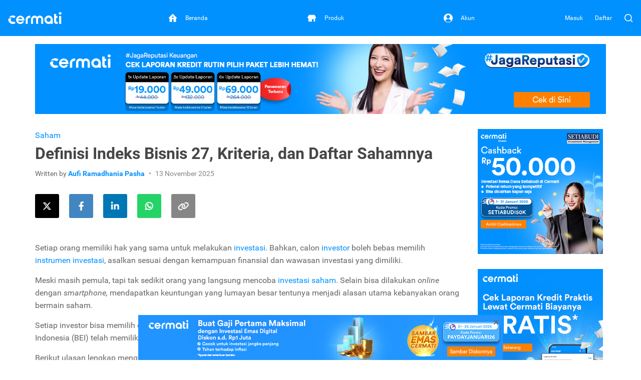

--- FILE ---
content_type: text/html; charset=utf-8
request_url: https://www.cermati.com/artikel/definisi-indeks-bisnis-27-kriteria-dan-daftar-sahamnya
body_size: 19488
content:
<!DOCTYPE html>
<html lang="id">
  <head>
    <link rel="preconnect" href="https://www.googletagmanager.com">
    <link rel="dns-prefetch" href="//www.googletagmanager.com">
    <link rel="dns-prefetch" href="//image.cermati.com">
    <link rel="manifest" href="/manifest.json">
    <link rel="manifest" href="/mo-engage-integration.json">
    <link rel="preconnect" href="https://static.cermati.com">
    <link rel="dns-prefetch" href="//static.cermati.com">

    <meta charset="utf-8">
    <meta http-equiv="Content-Language" content="id">
    <meta content="notranslate" name="google">
    <meta name="google-play-app" content="app-id=com.cermati.app">
    
        <meta name="viewport" content="width=device-width, initial-scale=1.0, maximum-scale=5, minimum-scale=1, user-scalable=1">
    
      <title>Definisi Indeks Bisnis 27, Kriteria, dan Daftar Sahamnya - Cermati.com</title>
      <meta name="title" content="Indeks Bisnis 27 - Cermati.com">
      <meta property="og:title" content="Indeks Bisnis 27 - Cermati.com">
      <meta name="twitter:title" content="Indeks Bisnis 27 - Cermati.com">
    
      <meta name="description" content="Setiap investor bisa memilih dan membeli saham perusahaan berdasarkan indeks saham. Kenali indeks bisnis 27, mulai dari definisi, kriteria, dan daftar sahamnya.">
      <meta property="og:description" content="Setiap investor bisa memilih dan membeli saham perusahaan berdasarkan indeks saham. Kenali indeks bisnis 27, mulai dari definisi, kriteria, dan daftar sahamnya.">
      <meta name="twitter:description" content="Setiap investor bisa memilih dan membeli saham perusahaan berdasarkan indeks saham. Kenali indeks bisnis 27, mulai dari definisi, kriteria, dan daftar sahamnya.">
    
      <link rel="canonical" href="https://www.cermati.com/artikel/definisi-indeks-bisnis-27-kriteria-dan-daftar-sahamnya">
      <meta property="og:url" content="https://www.cermati.com/artikel/definisi-indeks-bisnis-27-kriteria-dan-daftar-sahamnya">
      <meta property="twitter:url" content="https://www.cermati.com/artikel/definisi-indeks-bisnis-27-kriteria-dan-daftar-sahamnya">
    
      <link rel="amphtml" href="https://www.cermati.com/artikel/amp/definisi-indeks-bisnis-27-kriteria-dan-daftar-sahamnya">
    
      <meta name="robots" content="all">
    
    <!-- Twitter Meta Tags -->
    <meta name="twitter:card" content="summary_large_image">
    <meta property="twitter:domain" content="cermati.com">
    
      <meta property="fb:app_id" content="537424836629881">
      <meta property="og:type" content="website">
    
      <meta property="fb:app_id" content="1570557723160952">
      <meta property="og:url" content="https://www.cermati.com/artikel/definisi-indeks-bisnis-27-kriteria-dan-daftar-sahamnya">
      <meta property="og:type" content="article">
      <meta property="og:title" content="Indeks Bisnis 27 - Cermati.com">
      <meta property="og:description" content="Setiap investor bisa memilih dan membeli saham perusahaan berdasarkan indeks saham. Kenali indeks bisnis 27, mulai dari definisi, kriteria, dan daftar sahamnya.">
    
      <meta property="og:image" content="https://image.cermati.com/w_320,h_240,c_fit,q_70,f_jpg/v1673355730/tei5ceijgo1mhgkmorpg.jpg">
      <meta name="twitter:image" content="https://image.cermati.com/w_320,h_240,c_fit,q_70,f_jpg/v1673355730/tei5ceijgo1mhgkmorpg.jpg">
    
    
    <meta name="theme-color" content="#0091ff">
    <meta name="msapplication-navbutton-color" content="#0091ff">
    <meta name="apple-mobile-web-app-capable" content="yes">
    <meta name="apple-mobile-web-app-status-bar-style" content="black-translucent">
    
        <link rel="shortcut icon" href="https://static.cermati.com/static/favicon-new.ico" type="image/x-icon">
        <link rel="apple-touch-icon" sizes="57x57" href="https://static.cermati.com/static/apple-touch-icon-57x57.png">
        <link rel="apple-touch-icon" sizes="114x114" href="https://static.cermati.com/static/apple-touch-icon-114x114.png">
        <link rel="apple-touch-icon" sizes="72x72" href="https://static.cermati.com/static/apple-touch-icon-72x72.png">
        <link rel="apple-touch-icon" sizes="144x144" href="https://static.cermati.com/static/apple-touch-icon-144x144.png">
        <link rel="apple-touch-icon" sizes="60x60" href="https://static.cermati.com/static/apple-touch-icon-60x60.png">
        <link rel="apple-touch-icon" sizes="120x120" href="https://static.cermati.com/static/apple-touch-icon-120x120.png">
        <link rel="apple-touch-icon" sizes="76x76" href="https://static.cermati.com/static/apple-touch-icon-76x76.png">
        <link rel="apple-touch-icon" sizes="152x152" href="https://static.cermati.com/static/apple-touch-icon-152x152.png">
        <link rel="apple-touch-icon" sizes="180x180" href="https://static.cermati.com/static/apple-touch-icon-180x180.png">
        <link rel="icon" type="image/png" href="https://static.cermati.com/static/favicon-new-192x192.png" sizes="192x192">
        <link rel="icon" type="image/png" href="https://static.cermati.com/static/favicon-new-160x160.png" sizes="160x160">
        <link rel="icon" type="image/png" href="https://static.cermati.com/static/favicon-new-96x96.png" sizes="96x96">
        <link rel="icon" type="image/png" href="https://static.cermati.com/static/favicon-new-16x16.png" sizes="16x16">
        <link rel="icon" type="image/png" href="https://static.cermati.com/static/favicon-new-32x32.png" sizes="32x32">
        <meta name="msapplication-TileColor" content="#da532c">
        <meta name="msapplication-TileImage" content="https://static.cermati.com/static/mstile-144x144.png">
    
    
    <!--[if lt IE 9]>
      <script src="https://static.cermati.com/static/js/plugins/html5shiv/html5shiv.js" />
      <script src="https://static.cermati.com/static/js/plugins/respond/respond.js" />
    <![endif]-->
    
    <link rel="stylesheet" href="https://static.cermati.com/static/dist/styles/vendor/common/34a62655327eff4eb5c0e81606d9bb20e1cb9592-vendor.min.css">
    
    
      <link rel="stylesheet" href="https://static.cermati.com/static/dist/styles/market-place/8981a06341034db4e0b17d95a896ef411740d324-main.min.css">
    
    
    
    
        <link rel="preload" as="script" href="https://static.cermati.com/static/dist/js/8ec6df06f4d04606890e.js">
        <link rel="preload" as="script" href="https://static.cermati.com/static/dist/js/43ee3d2f151c68eb7144.js">
        <link rel="preload" as="script" href="https://static.cermati.com/static/dist/js/1b1a43458892d09b54d0.js">
        <link rel="preload" as="script" href="https://static.cermati.com/static/dist/js/f0325caa2ef303ed39fe.js">
        <link rel="preload" as="script" href="https://static.cermati.com/static/dist/js/21120d68e593131204f0.js">
        <link rel="preload" as="script" href="https://static.cermati.com/static/dist/js/267f441fad0e26c7c579.js">
        <link rel="preload" as="script" href="https://static.cermati.com/static/dist/js/284d79c00ba46810d622.js">
        <link rel="preload" as="script" href="https://static.cermati.com/static/dist/js/847472d58c7744ef6f93.js">
        <link rel="preload" as="script" href="https://static.cermati.com/static/dist/js/3ac1c143f2e184a3b338.js">
        <link rel="preload" as="script" href="https://static.cermati.com/static/dist/js/3f96f654fc304d52ee8e.js">
        <link rel="preload" as="script" href="https://static.cermati.com/static/dist/js/e2d091e1d029bac07583.js">
        <link rel="preload" as="script" href="https://static.cermati.com/static/dist/js/30eb7bb43d85048cf61b.js">
        <link rel="preload" as="script" href="https://static.cermati.com/static/dist/js/5f1511187f0e67544053.js">
        <link rel="preload" as="script" href="https://static.cermati.com/static/dist/js/ba7ac8fc720b677ff6a7.js">
  </head>
  <body class="       ">
      <script type="text/javascript">
    
        window.dataLayer = window.dataLayer || [];
        var commonDataLayer = {"sessionId":"zZf9wJbb7ak1AaeRDaCTvBVWSbvnvChK","isMobileApp":false,"device":{"category":"d"}};
    
        if (Object.keys(commonDataLayer).length) {
          // Common tag layer is a tag layer that is set for common use across all pages,
          // e.g. tracking user
          window.dataLayer.push(commonDataLayer);
        }
    
        window.dataLayer.push({"pageType":"article","articlePageType":"article.detail","articleCategory":"Saham"});
      </script>
    
      <script>
        const tagManagerCallback = () => {
          (function (w, d, s, l, i) {
            w[l] = w[l] || [];
            w[l].push({
              'gtm.start': new Date().getTime(), event: 'gtm.js'
            });
            var f = d.getElementsByTagName(s)[0],
              j = d.createElement(s), dl = l != 'dataLayer' ? '&l=' + l : '';
            j.defer = true;
            j.src = '//www.googletagmanager.com/gtm.js?id=' + i + dl;
            f.parentNode.insertBefore(j, f);
          })(window, document, 'script', 'dataLayer', 'GTM-WWQVMH');
        };
    
        if ('requestIdleCallback' in window) {
          window.requestIdleCallback(tagManagerCallback);
        } else {
          tagManagerCallback();
        }
      </script>
    
      <script type="application/ld+json">
      {
        "@context": "http://schema.org",
        "@type": "WebSite",
        "name": "Cermati.com",
        "url": "https://www.cermati.com/",
        "potentialAction": {
          "@type": "SearchAction",
          "target": "https://www.cermati.com/cari?term={search_term_string}",
          "query-input": "required name=search_term_string"
        },
        "about" : {
          "@type" : "Organization",
          "name": "Cermati.com",
          "logo": "https://static.cermati.com/favicon-new-192x192.png",
          "contactPoint" : {
            "@type" : "ContactPoint",
            "telephone": "+62-21-2256-1888",
            "contactType": "customer service"
          },
          "sameAs" : [
            "https://www.facebook.com/cermati/",
            "https://www.instagram.com/cermati",
            "https://linkedin.com/company/cermati",
            "https://twitter.com/cermati_ID"
          ],
          "url": "https://www.cermati.com/"
        }
      }
      </script>
      <noscript>
        <iframe src="//www.googletagmanager.com/ns.html?id=GTM-WWQVMH" height="0" width="0" style="display:none;visibility:hidden"></iframe>
      </noscript>

      <div id="fb-root"></div>
      <script>(function(d, s, id) {
        var js, fjs = d.getElementsByTagName(s)[0];
        if (d.getElementById(id)) return;
        js = d.createElement(s); js.id = id;
        js.src = 'https://connect.facebook.net/id_ID/sdk.js#xfbml=1&version=v2.11&appId=537424836629881&autoLogAppEvents=1';
        fjs.parentNode.insertBefore(js, fjs);
      }(document, 'script', 'facebook-jssdk'));</script>
    <div class="content-body ">
        <header id="header" class="header header--desktop"> <!-- Header Desktop -->
          <div class="header__content">
            <!-- Logo and SuggestToApp -->
            <div class="header__branding">
              <a href="/">
                
          <picture width="107" height="24" class="defer-img">
            <source type="image/webp" srcset="https://static.cermati.com/static/dist/images/transparent-img.png" data-src="https://static.cermati.com/static/dist/images/logo/cermati-logo-white.webp">
            <img src="https://static.cermati.com/static/dist/images/transparent-img.png" alt="loader" width="107" height="24" data-src="https://static.cermati.com/static/dist/images/logo/cermati-logo-white.png" data-alt="Cermati">
          </picture>
        
              </a>
        
            </div>
            <!-- End of Logo and SuggestToApp -->
        
            <!-- Main Navigation Menu -->
            <div class="header__navigation">
              <div class="header__nav"> <!-- Top Navbar for larger screens -->
                  <a href="https://www.cermati.com/app/" data-button-name="home-navbar">
                    <div class="header__nav-item " id="top-beranda-logo">
                      <div class="header__nav-item-icon">
                        <i class="ce-house"></i>
                      </div>
                      <div class="header__nav-item-title">Beranda</div>
                    </div>
                  </a>
                  <a href="https://www.cermati.com/app/products" data-button-name="product-navbar">
                    <div class="header__nav-item " id="top-produk-logo">
                      <div class="header__nav-item-icon">
                        <i class="ce-ruko"></i>
                      </div>
                      <div class="header__nav-item-title">Produk</div>
                    </div>
                  </a>
                  <a href="https://www.cermati.com/app/me" data-button-name="account-navbar">
                    <div class="header__nav-item " id="top-akun-logo">
                      <div class="header__nav-item-icon">
                        <i class="ce-user-circle"></i>
                      </div>
                      <div class="header__nav-item-title">Akun</div>
                    </div>
                  </a>
              </div>
            </div>
            <!-- End Of Main Navigation Menu -->
        
            <!-- Right-side Menu -->
            <div class="header__actions">
                <!-- Not Logged In Menu -->
                    <a href="https://www.cermati.com/app/signin?target=%2Fartikel%2Fdefinisi-indeks-bisnis-27-kriteria-dan-daftar-sahamnya" class="header__link text visible-lg">
                      Masuk
                    </a>
                    <a href="https://www.cermati.com/app/gabung?target=%2Fartikel%2Fdefinisi-indeks-bisnis-27-kriteria-dan-daftar-sahamnya" class="header__link text visible-lg">
                      Daftar
                    </a>
                    <a href="https://www.cermati.com/app/signin?target=%2Fartikel%2Fdefinisi-indeks-bisnis-27-kriteria-dan-daftar-sahamnya" class="header__link icon hidden-lg">
                      <div class="header__button">
                        <i class="ce-login"></i>
                      </div>
                    </a>
                <!-- End Of Not Logged In Menu -->
        
              <!-- Search CTA -->
              <div id="search-cta" class="header__search-button">
                <i class="ce-magnifying-glass"></i>
              </div>
              
              <!-- Search Box Expanded -->
              <div id="search-box" class="search">
                <form action="/cari" id="search-form" class="search__form" target="_top">
                  <button id="search-submit-btn" class="search__button" aria-label="Search" type="submit">
                    <i class="ce-magnifying-glass"></i>
                  </button>
              
                  <input required="required" type="text" name="term" id="search-input" class="search__input form-control" value="" maxlength="100" placeholder="Cari di Cermati.com">
              
                  <button id="search-close-btn" class="search__button" aria-label="Close" name="reset" type="reset">
                    <i class="ce-cross"></i>
                  </button>
                </form>
              </div>    </div> <!-- End of Header Actions -->
          </div> <!-- End of Header Content -->
        </header> <!-- End of Header Desktop -->
        
          <header id="header-mobile" class="header header--mobile"> <!-- Header Mobile -->
            <div class="header__content">
                <a class="header__navigation" href="https://www.cermati.com/app/" data-button-name="home-navbar" id="bottom-beranda-logo">
                  <div class="header__navigation-icon">
                    <i class="ce-house"></i>
        
                  </div>
                  <div class="header__navigation-title">Beranda</div>
                </a>
                <a class="header__navigation" href="https://www.cermati.com/app/products" data-button-name="product-navbar" id="bottom-produk-logo">
                  <div class="header__navigation-icon">
                    <i class="ce-ruko"></i>
        
                  </div>
                  <div class="header__navigation-title">Produk</div>
                </a>
                <a class="header__navigation" href="https://www.cermati.com/app/me" data-button-name="account-navbar" id="bottom-akun-logo">
                  <div class="header__navigation-icon">
                    <i class="ce-user-circle"></i>
        
                  </div>
                  <div class="header__navigation-title">Akun</div>
                </a>
            </div>
          </header> <!-- End of Header Mobile -->

      <div id="body" class="page-article">


        <div class="container content">
    <div class="ads-container hidden-xs">
      <div><a class="btn-track d-block" href="https://cermati.onelink.me/2tzR/creditreportpackagearticle?utm_content=definisi-indeks-bisnis-27-kriteria-dan-daftar-sahamnya-ads&amp;utm_source=article" target="_blank" rel="nofollow noopener" data-button-name="articles-main" data-item="paket-laporan-kredit-desktop">
          <picture class="defer-img">
            <source type="image/webp" srcset="https://static.cermati.com/static/dist/images/transparent-img.png" data-src="https://image.cermati.com/directus/8c92fb4c-1877-4917-832c-2248039bf5a8?.webp">
            <img src="https://static.cermati.com/static/dist/images/transparent-img.png" alt="loader" data-src="https://image.cermati.com/directus/8c92fb4c-1877-4917-832c-2248039bf5a8?" data-alt="Paket Laporan Kredit">
          </picture>
        </a></div>
    </div>
    <div class="ads-container visible-xs">
      <div><a class="btn-track d-block" href="https://cermati.onelink.me/2tzR/creditreportpackagearticle?utm_content=definisi-indeks-bisnis-27-kriteria-dan-daftar-sahamnya-ads&amp;utm_source=article" target="_blank" rel="nofollow noopener" data-button-name="articles-main" data-item="paket-laporan-kredit-mobile">
          <picture class="defer-img">
            <source type="image/webp" srcset="https://static.cermati.com/static/dist/images/transparent-img.png" data-src="https://image.cermati.com/directus/5c3bc2cc-78e9-4535-a884-c262e629486a?.webp">
            <img src="https://static.cermati.com/static/dist/images/transparent-img.png" alt="loader" data-src="https://image.cermati.com/directus/5c3bc2cc-78e9-4535-a884-c262e629486a?" data-alt="Paket Laporan Kredit">
          </picture>
        </a></div>
    </div>

  <div class="row">
    <div class="col-lg-9 md-margin-bottom-40">
      <section class="post-content" itemscope="" itemtype="http://schema.org/Article">
        <div itemscope="" itemtype="http://schema.org/BreadcrumbList">
              <div itemprop="itemListElement" itemscope="" itemtype="http://schema.org/ListItem">
                <meta itemprop="item" content="https://www.cermati.com/">
                <meta itemprop="name" content="Beranda">
                <meta itemprop="position" content="1">
              </div>
              <div itemprop="itemListElement" itemscope="" itemtype="http://schema.org/ListItem">
                <meta itemprop="item" content="https://www.cermati.com/artikel">
                <meta itemprop="name" content="Artikel dan Tips">
                <meta itemprop="position" content="2">
              </div>
              <div itemprop="itemListElement" itemscope="" itemtype="http://schema.org/ListItem">
                <meta itemprop="item" content="https://www.cermati.com/artikel/kategori/saham">
                <meta itemprop="name" content="Saham">
                <meta itemprop="position" content="3">
              </div>
        </div>
      
          <div class="post-category">
            
            <a href="https://www.cermati.com/artikel/kategori/saham">Saham</a>
          </div>
      
        <h1 class="post-title" itemprop="headline">Definisi Indeks Bisnis 27, Kriteria, dan Daftar Sahamnya</h1>
      
        <div itemprop="publisher" itemscope="" itemtype="https://schema.org/Organization">
          <meta itemprop="name" content="Cermati">
            <div itemprop="logo" itemscope="" itemtype="https://schema.org/ImageObject">
              <meta itemprop="url" content="https://static.cermati.com/static/dist/images/logo/cermati.png">
              <meta itemprop="width" content="600">
              <meta itemprop="height" content="60">
          </div>
        </div>
      
        <div class="post-info">
          <span class="post-author">
            Written by
            <span class="author-name" itemprop="author" itemscope="" itemtype="http://schema.org/Person">
              <a itemprop="url" href="https://www.cermati.com">
                <span itemprop="name">Aufi Ramadhania Pasha</span>
              </a>
            </span>
          </span>
      
          <span class="post-date">
            <span data-datetime="2025-11-13" itemprop="datePublished" content="2025-11-13">
              13 November 2025
            </span>
          </span>
      
          <meta itemprop="dateModified" content="2022-04-07">
          <meta itemscope="" itemprop="mainEntityOfPage" itemtype="https://schema.org/WebPage" itemid="https://www.cermati.com/artikel">
      
          <div itemprop="image" itemscope="" itemtype="https://schema.org/ImageObject">
            <meta itemprop="url" content="https://image.cermati.com/c_fit,h_240,w_320/tei5ceijgo1mhgkmorpg?_a=BAMAK+hK0">
            <meta itemprop="width" content="320">
            <meta itemprop="height" content="240">
          </div>
      
          <meta itemprop="description" content="Setiap investor bisa memilih dan membeli saham perusahaan berdasarkan indeks saham. Kenali indeks bisnis 27, mulai dari definisi, kriteria, dan daftar sahamnya.">
        </div>
      
        <div class="margin-bottom-40">
          <div class="social-share">
            <span class="sharing-icon">
              <a class="btn-track link twitter" data-button-name="twitter-share-button-desktop" data-item="https://www.cermati.com/artikel/definisi-indeks-bisnis-27-kriteria-dan-daftar-sahamnya" href="https://twitter.com/intent/tweet?url=https://www.cermati.com/artikel/definisi-indeks-bisnis-27-kriteria-dan-daftar-sahamnya&quot;" rel="nofollow noreferrer noopener" target="_blank" aria-label="Share this article on Twitter">
                <i class="fab fa-fw fa-x-twitter icon"></i>
              </a>
            </span>
          
            <span class="sharing-icon">
              <a class="btn-track link facebook" data-button-name="facebook-share-button-desktop" data-item="https://www.cermati.com/artikel/definisi-indeks-bisnis-27-kriteria-dan-daftar-sahamnya" href="https://www.facebook.com/sharer/sharer.php?u=https://www.cermati.com/artikel/definisi-indeks-bisnis-27-kriteria-dan-daftar-sahamnya" rel="nofollow noreferrer noopener" target="_blank" aria-label="Share this article on Facebook">
                <i class="fab fa-fw fa-facebook-f icon"></i>
              </a>
            </span>
          
            <span class="sharing-icon">
              <a class="btn-track link linkedin" data-button-name="linkedin-share-button-desktop" data-item="https://www.cermati.com/artikel/definisi-indeks-bisnis-27-kriteria-dan-daftar-sahamnya" href="https://www.linkedin.com/shareArticle?url=https://www.cermati.com/artikel/definisi-indeks-bisnis-27-kriteria-dan-daftar-sahamnya" rel="nofollow noreferrer noopener" target="_blank" aria-label="Share this article on LinkedIn">
                <i class="fab fa-fw fa-linkedin-in icon"></i>
              </a>
            </span>
          
            <span class="sharing-icon">
              <a class="btn-track link whatsapp" data-button-name="whatsapp-share-button-desktop" data-item="https://www.cermati.com/artikel/definisi-indeks-bisnis-27-kriteria-dan-daftar-sahamnya" href="https://wa.me/?text=https://www.cermati.com/artikel/definisi-indeks-bisnis-27-kriteria-dan-daftar-sahamnya" rel="nofollow noreferrer noopener" target="_blank" aria-label="Share this article using WhatsApp">
                <i class="fab fa-fw fa-whatsapp icon"></i>
              </a>
            </span>
          
            <span class="sharing-icon">
              <span class="btn-track link copy" data-button-name="copy-share-button-desktop" data-url="https://www.cermati.com/artikel/definisi-indeks-bisnis-27-kriteria-dan-daftar-sahamnya">
                <i class="fas fa-fw fa-link icon"></i>
          
                <span class="copy-popup">
                  URL telah disalin
                </span>
              </span>
            </span>
          </div>  </div>
      
        <article itemprop="articleBody" class="margin-bottom-20">
          <div id="parent-node"><p>Setiap orang memiliki hak yang sama untuk melakukan <a href="https://www.cermati.com/artikel/investasi" target="_blank" rel="noopener">investasi</a>. Bahkan, calon <a href="https://www.cermati.com/artikel/investor" target="_blank" rel="noopener">investor</a> boleh bebas memilih <a href="https://www.cermati.com/artikel/instrumen-investasi-jenis-dan-tips-investasi" target="_blank" rel="noopener">instrumen investasi</a>, asalkan sesuai dengan kemampuan finansial dan wawasan investasi yang dimiliki.</p>
      <p>Meski masih pemula, tapi tak sedikit orang yang langsung mencoba <a title="investasi saham" href="https://www.cermati.com/artikel/investasi-saham-5-cara-menghitung-pendapatan-investasi-biar-cuan-maksimal" target="_blank" rel="noopener">investasi saham</a>. Selain bisa dilakukan <em>online</em> dengan <em>smartphone,</em> mendapatkan keuntungan yang lumayan besar tentunya menjadi alasan utama kebanyakan orang bermain saham.</p>
      <p>Setiap investor bisa memilih dan membeli saham perusahaan berdasarkan <a href="https://www.cermati.com/artikel/indeks-saham-pengertian-jenis-dan-kegunaannya" target="_blank" rel="noopener">indeks saham</a>. Hingga saat ini, Bursa Efek Indonesia (BEI) telah memiliki 43 indeks saham. Salah satu yang perlu kamu ketahui, yaitu indeks Bisnis 27.</p>
      <p>Berikut ulasan lengkap mengenai indeks Bisnis 27, kriteria perusahaan untuk masuk ke dalam daftar indeks Bisnis 27, hingga daftar perusahaan atau emitennya saat ini.</p><div class="margin-top-30 margin-bottom-30 visible-xs text-center"><a class="btn-track d-block" href="https://www.cermati.com/promo/reksa-dana-setiabudi50k?utm_content=definisi-indeks-bisnis-27-kriteria-dan-daftar-sahamnya-ads&amp;utm_source=article" target="_blank" rel="nofollow noopener" data-button-name="articles-side-1" data-item="promo-reksa-dana-setiabudi-mobile"> 
          <picture class="defer-img">
            <source type="image/webp" srcset="https://static.cermati.com/static/dist/images/transparent-img.png" data-src="https://image.cermati.com/directus/bb4a725e-6b91-47ea-b580-3ef2d0c171ab?.webp">
            <img src="https://static.cermati.com/static/dist/images/transparent-img.png" alt="loader" data-src="https://image.cermati.com/directus/bb4a725e-6b91-47ea-b580-3ef2d0c171ab?" data-alt="Promo Reksa Dana Setiabudi">
          </picture>
        </a></div>
      <p><strong>Baca Juga: <a href="https://www.cermati.com/artikel/kriteria-indeks-kompas-100-dan-daftar-saham-terbarunya" target="_blank" rel="noopener">Kriteria Indeks Kompas100 dan Daftar Saham Terbarunya</a></strong></p>
      <cermati data-banner="saham-button"><p><span>Mau mulai investasi saham?</span></p>
      <p><a class="btn btn-action btn-xs-full btn-track" href="https://www.cermati.com/saham?utm_content=definisi-indeks-bisnis-27-kriteria-dan-daftar-sahamnya-button&amp;utm_source=article" target="_blank" rel="noopener" data-button-name="compare-saham" data-item="button-compare-saham">Investasi Saham di Cermati Sekarang!<span>&#xA0;</span><em class="padding-left-5 fa fa-chevron-right">&#xA0;</em></a></p></cermati>
      <h2><strong>Indeks Bisnis 27</strong></h2>
      <p style="text-align: center;">
          <picture class="defer-img">
            <source type="image/webp" srcset="https://static.cermati.com/static/dist/images/transparent-img.png" data-src="https://image.cermati.com/q_70/pdk3aeetiol2rzjhul3j.webp">
            <img src="https://static.cermati.com/static/dist/images/transparent-img.png" alt="loader" data-src="https://image.cermati.com/q_70/pdk3aeetiol2rzjhul3j" data-alt="Indeks Bisnis 27">
          </picture>
        <br>Indeks Saham</p>
      <p>Indeks Bisnis 27 adalah indeks yang mengukur kinerja harga dari 27 saham yang dipilih oleh Komite Indeks Bisnis Indonesia. Indeks Bisnis 27 diluncurkan sejak awal tahun 2009 dan dikelola berkerja sama dengan perusahaan media PT Jurnalindo Aksara Grafika (penerbit surat kabar harian Bisnis Indonesia).</p>
      <h2><strong>Kriteria Pemilihan Indeks Bisnis 27</strong></h2>
      <p>Tak sembarang perusahaan bisa masuk dalam deretan indeks Bisnis 27 ini, melainkan terdapat kriteria pemilihannya. BEI dan Bisnis Indonesia melakukan pemantauan secara rutin dan nantinya akan melakukan evaluasi hingga pergantian saham-saham yang berhasil memenuhi kriteria indeks Bisnis 27. Kegiatan ini dilakukan per 6 bulan, yaitu setiap awal bulan Mei dan November.</p><div class="margin-top-30 margin-bottom-30 visible-xs text-center"><a class="btn-track d-block" href="https://cermati.onelink.me/2tzR/laporankreditartikel?utm_content=definisi-indeks-bisnis-27-kriteria-dan-daftar-sahamnya-ads&amp;utm_source=article" target="_blank" rel="noopener" data-button-name="articles-side-2" data-item="laporan-kredit-mobile"> 
          <picture class="defer-img">
            <source type="image/webp" srcset="https://static.cermati.com/static/dist/images/transparent-img.png" data-src="https://image.cermati.com/directus/ec80aea3-098b-489d-b242-ef683588743c?.webp">
            <img src="https://static.cermati.com/static/dist/images/transparent-img.png" alt="loader" data-src="https://image.cermati.com/directus/ec80aea3-098b-489d-b242-ef683588743c?" data-alt="Laporan Kredit">
          </picture>
        </a></div>
      <p>Dikutip dari britama.com, berikut kriteria indeks Bisnis 27, antara lain:</p>
      <h3><strong>1. Kriteria Fundamental</strong></h3>
      <p>Kriteria fundamental yang dipertimbangkan dalam pemilihan saham-saham yang masuk dalam perhitungan indeks Bisnis 27 adalah Laba Usaha, Laba Bersih, Return on Asset (ROA), Return on Equity (ROE), dan DER. Khusus untuk emiten di sektor Perbankan, akan dipertimbangkan juga faktor LDR dan CAR.</p>
      <h3><strong>2. Kriteria Teknikal atau Likuiditas Transaksi</strong></h3>
      <p>Kriteria teknikal yang dipertimbangkan dalam pemilihan saham-saham yang masuk dalam perhitungan indeks Bisnis 27 adalah nilai, volume dan frekuensi transaksi, serta jumlah hari transaksi dan kapitalisasi pasar.</p>
      <h3><strong>3. Akuntabilitas dan Tata Kelola Perusahaan</strong></h3>
      <p>Untuk meningkatkan kualitas pemilihan saham-saham yang masuk dalam indeks Bisnis 27, dibentuk suatu komite indeks yang anggotanya terdiri dari para pakar di bidang pasar modal maupun dari akademisi. Anggota komite indeks tersebut memberikan opini dari sisi akuntabilitas, tata kelola perusahaan yang baik maupun kinerja saham.</p><div class="margin-top-30 margin-bottom-30 visible-xs text-center"><a class="btn-track d-block" href="https://cermati.onelink.me/2tzR/cermatixtrivrewardprogram?utm_content=definisi-indeks-bisnis-27-kriteria-dan-daftar-sahamnya-ads&amp;utm_source=article" target="_blank" rel="noopener" data-button-name="articles-side-3" data-item="crypto-mobile"> 
          <picture class="defer-img">
            <source type="image/webp" srcset="https://static.cermati.com/static/dist/images/transparent-img.png" data-src="https://image.cermati.com/directus/e95f6faa-0258-4b0b-b861-3b9fa52e7153?.webp">
            <img src="https://static.cermati.com/static/dist/images/transparent-img.png" alt="loader" data-src="https://image.cermati.com/directus/e95f6faa-0258-4b0b-b861-3b9fa52e7153?" data-alt="Crypto">
          </picture>
        </a></div>
      <p><strong>Baca Juga: <a href="https://www.cermati.com/artikel/indeks-mnc36" target="_blank" rel="noopener">Berisi Saham Terpilih Berkualitas Tinggi, Ini Pengertian Indeks MNC36 dan Deretan Emitennya</a></strong></p>
      <h2><strong>Daftar Indeks Bisnis 27</strong></h2>
      <p>Terdapat 27 saham perusahaan yang bisa masuk dalam kategori indeks bisnis. Berikut daftarnya.</p>
      <h3><strong>Evaluasi Minor</strong></h3>
      <p>Periode Efektif Konsituen: 3 Februari - 3 Agustus 2025</p>
      <p style="text-align: left;">Periode Efektif Jumlah Saham Penghitungan Indeks: 3 Februari - 3 Agustus 2025</p>
      <div class="table-holder">
      <table>
      <thead>
      <tr>
      <td>
      <p><strong>No</strong></p>
      </td>
      <td>
      <p><strong>Kode</strong></p>
      </td>
      <td>
      <p><strong>Nama Perusahaan</strong></p>
      </td>
      </tr>
      </thead>
      <tbody>
      <tr>
      <td>
      <p>1</p>
      </td>
      <td>
      <p>ADMR</p>
      </td>
      <td>
      <p>PT Adaro Minerals Indonesia Tbk.</p>
      </td>
      </tr>
      <tr>
      <td>
      <p>2</p>
      </td>
      <td>
      <p>AKRA</p>
      </td>
      <td>
      <p>PT AKR Corporindo Tbk.</p>
      </td>
      </tr>
      <tr>
      <td>
      <p>3</p>
      </td>
      <td>
      <p>AMRT</p>
      </td>
      <td>
      <p>PT Sumber Alfaria Trijaya Tbk.</p>
      </td>
      </tr>
      <tr>
      <td>
      <p>4</p>
      </td>
      <td>
      <p>ANTM</p>
      </td>
      <td>
      <p>PT Aneka Tambang Tbk.</p>
      </td>
      </tr>
      <tr>
      <td>
      <p>5</p>
      </td>
      <td>
      <p>ASII</p>
      </td>
      <td>
      <p>PT Astra International Tbk.</p>
      </td>
      </tr>
      <tr>
      <td>
      <p>6</p>
      </td>
      <td>
      <p>BBCA</p>
      </td>
      <td>
      <p>PT Bank Central Asia Tbk.</p>
      </td>
      </tr>
      <tr>
      <td>
      <p>7</p>
      </td>
      <td>
      <p>BBNI</p>
      </td>
      <td>
      <p>PT Bank Negara Indonesia (Persero) Tbk.</p>
      </td>
      </tr>
      <tr>
      <td>
      <p>8</p>
      </td>
      <td>
      <p>BBRI</p>
      </td>
      <td>
      <p>PT Bank Rakyat Indonesia (Persero) Tbk.</p>
      </td>
      </tr>
      <tr>
      <td>
      <p>9</p>
      </td>
      <td>
      <p>BMRI</p>
      </td>
      <td>
      <p>PT Bank Mandiri (Persero) Tbk.</p>
      </td>
      </tr>
      <tr>
      <td>
      <p>10</p>
      </td>
      <td>
      <p>BRIS</p>
      </td>
      <td>
      <p>PT Bank Syariah Indonesia Tbk.</p>
      </td>
      </tr>
      <tr>
      <td>
      <p>11</p>
      </td>
      <td>
      <p>BRPT</p>
      </td>
      <td>
      <p>PT Barito Pacific Tbk.</p>
      </td>
      </tr>
      <tr>
      <td>
      <p>12</p>
      </td>
      <td>
      <p>CPIN</p>
      </td>
      <td>
      <p>PT Charoen Pokphand Indonesia Tbk.</p>
      </td>
      </tr>
      <tr>
      <td>
      <p>13</p>
      </td>
      <td>
      <p>CTRA</p>
      </td>
      <td>
      <p>PT Ciputra Development Tbk.</p>
      </td>
      </tr>
      <tr>
      <td>
      <p>14</p>
      </td>
      <td>
      <p>HEAL</p>
      </td>
      <td>
      <p>PT Medikaloka Hermina Tbk.</p>
      </td>
      </tr>
      <tr>
      <td>
      <p>15</p>
      </td>
      <td>
      <p>ICBP</p>
      </td>
      <td>
      <p>PT Indofood CBP Sukses Makmur Tbk.</p>
      </td>
      </tr>
      <tr>
      <td>
      <p>16</p>
      </td>
      <td>
      <p>INKP</p>
      </td>
      <td>
      <p>PT Indah Kiat Pulp &amp; Paper Tbk.</p>
      </td>
      </tr>
      <tr>
      <td>
      <p>17</p>
      </td>
      <td>
      <p>ISAT</p>
      </td>
      <td>
      <p>PT Indosat Tbk.</p>
      </td>
      </tr>
      <tr>
      <td>
      <p>18</p>
      </td>
      <td>
      <p>KLBF</p>
      </td>
      <td>
      <p>PT Kalbe Farma Tbk.</p>
      </td>
      </tr>
      <tr>
      <td>
      <p>19</p>
      </td>
      <td>
      <p>MAPI</p>
      </td>
      <td>
      <p>PT Mitra Adiperkasa Tbk.</p>
      </td>
      </tr>
      <tr>
      <td>
      <p>20</p>
      </td>
      <td>
      <p>MEDC</p>
      </td>
      <td>
      <p>PT Medco Energi Internasional Tbk.</p>
      </td>
      </tr>
      <tr>
      <td>
      <p>21</p>
      </td>
      <td>
      <p>MIKA</p>
      </td>
      <td>
      <p>PT Mitra Keluarga Karyasehat Tbk.</p>
      </td>
      </tr>
      <tr>
      <td>
      <p>22</p>
      </td>
      <td>
      <p>MYOR</p>
      </td>
      <td>
      <p>PT Mayora Indah Tbk.</p>
      </td>
      </tr>
      <tr>
      <td>
      <p>23</p>
      </td>
      <td>
      <p>PGAS</p>
      </td>
      <td>
      <p>PT Perusahaan Gas Negara Tbk.</p>
      </td>
      </tr>
      <tr>
      <td>
      <p>24</p>
      </td>
      <td>
      <p>PTBA</p>
      </td>
      <td>
      <p>PT Bukit Asam Tbk.</p>
      </td>
      </tr>
      <tr>
      <td>
      <p>25</p>
      </td>
      <td>
      <p>TLKM</p>
      </td>
      <td>
      <p>PT Telkom Indonesia (Persero) Tbk.</p>
      </td>
      </tr>
      <tr>
      <td>
      <p>26</p>
      </td>
      <td>
      <p>TOWR</p>
      </td>
      <td>
      <p>PT Sarana Menara Nusantara Tbk.</p>
      </td>
      </tr>
      <tr>
      <td>
      <p>27</p>
      </td>
      <td>
      <p>UNTR</p>
      </td>
      <td>
      <p>PT United Tractors Tbk.</p>
      </td>
      </tr>
      </tbody>
      </table>
      </div><div class="margin-top-30 margin-bottom-30 visible-xs text-center"><a class="btn-track d-block" href="https://protect.cermati.com/asuransi-kesehatan-karyawan/?utm_source=article&amp;utm_medium=website&amp;utm_content=definisi-indeks-bisnis-27-kriteria-dan-daftar-sahamnya-ads" target="_blank" rel="noopener" data-button-name="articles-side-4" data-item="asuransi-kesehatan-karyawan-side-mobile"> 
          <picture class="defer-img">
            <source type="image/webp" srcset="https://static.cermati.com/static/dist/images/transparent-img.png" data-src="https://image.cermati.com/q_70/km6esetbzarageku6qin.webp">
            <img src="https://static.cermati.com/static/dist/images/transparent-img.png" alt="loader" data-src="https://image.cermati.com/q_70/km6esetbzarageku6qin" data-alt="Asuransi Kesehatan Karyawan (Side)">
          </picture>
        </a></div>
      <p style="text-align: center;">Sumber: <a href="https://www.idx.co.id/id/data-pasar/data-saham/indeks-saham" target="_blank" rel="nofollow noopener noreferrer">www.idx.co.id</a></p>
      <h3><strong>Evaluasi Mayor</strong></h3>
      <p>Periode Efektif Konsituen: 3 November 2025 s.d 30 April 2026</p>
      <p>Periode Efektif Jumlah Saham Penghitungan Indeks: 3 November 2025 s.d 30 April 2026</p>
      <div class="table-holder">
      <table>
      <thead>
      <tr>
      <td>
      <p><strong>No.</strong></p>
      </td>
      <td>
      <p><strong>Kode</strong></p>
      </td>
      <td>
      <p><strong>Nama Perusahaan</strong></p>
      </td>
      </tr>
      <tr></tr>
      </thead>
      <tbody>
      <tr>
      <td>
      <p>2</p>
      </td>
      <td>
      <p>ADRO</p>
      </td>
      <td>
      <p>PT Adaro Energy Indonesia Tbk</p>
      </td>
      </tr>
      <tr>
      <td>
      <p>3</p>
      </td>
      <td>
      <p>AMRT</p>
      </td>
      <td>
      <p>PT Sumber Alfaria Trijaya Tbk</p>
      </td>
      </tr>
      <tr>
      <td>
      <p>4</p>
      </td>
      <td>
      <p>ANTM</p>
      </td>
      <td>
      <p>PT Aneka Tambang Tbk</p>
      </td>
      </tr>
      <tr>
      <td>
      <p>5</p>
      </td>
      <td>
      <p>ASII</p>
      </td>
      <td>
      <p>PT Astra International Tbk</p>
      </td>
      </tr>
      <tr>
      <td>
      <p>6</p>
      </td>
      <td>
      <p>BBCA</p>
      </td>
      <td>
      <p>PT Bank Central Asia Tbk</p>
      </td>
      </tr>
      <tr>
      <td>
      <p>7</p>
      </td>
      <td>
      <p>BBNI</p>
      </td>
      <td>
      <p>PT Bank Negara Indonesia (Persero) Tbk</p>
      </td>
      </tr>
      <tr>
      <td>
      <p>8</p>
      </td>
      <td>
      <p>BBRI</p>
      </td>
      <td>
      <p>PT Bank Rakyat Indonesia (Persero) Tbk</p>
      </td>
      </tr>
      <tr>
      <td>
      <p>9</p>
      </td>
      <td>
      <p>BMRI</p>
      </td>
      <td>
      <p>PT Bank Mandiri (Persero) Tbk</p>
      </td>
      </tr>
      <tr>
      <td>
      <p>10</p>
      </td>
      <td>
      <p>BRPT</p>
      </td>
      <td>
      <p>PT Barito Pacific Tbk</p>
      </td>
      </tr>
      <tr>
      <td>
      <p>11</p>
      </td>
      <td>
      <p>BUMI</p>
      </td>
      <td>
      <p>PT Bumi Resources Tbk</p>
      </td>
      </tr>
      <tr>
      <td>
      <p>12</p>
      </td>
      <td>
      <p>DSNG</p>
      </td>
      <td>
      <p>PT Dharma Satya Nusantara Tbk</p>
      </td>
      </tr>
      <tr>
      <td>
      <p>13</p>
      </td>
      <td>
      <p>HEAL</p>
      </td>
      <td>
      <p>PT Medikaloka Hermina Tbk</p>
      </td>
      </tr>
      <tr>
      <td>
      <p>14</p>
      </td>
      <td>
      <p>INCO</p>
      </td>
      <td>
      <p>PT Vale Indonesia Tbk</p>
      </td>
      </tr>
      <tr>
      <td>
      <p>15</p>
      </td>
      <td>
      <p>INDF</p>
      </td>
      <td>
      <p>PT Indofood Sukses Makmur Tbk</p>
      </td>
      </tr>
      <tr>
      <td>
      <p>16</p>
      </td>
      <td>
      <p>INKP</p>
      </td>
      <td>
      <p>PT Indah Kiat Pulp &amp; Paper Tbk</p>
      </td>
      </tr>
      <tr>
      <td>
      <p>17</p>
      </td>
      <td>
      <p>JPFA</p>
      </td>
      <td>
      <p>PT Japfa Comfeed Indonesia Tbk</p>
      </td>
      </tr>
      <tr>
      <td>
      <p>18</p>
      </td>
      <td>
      <p>KLBF</p>
      </td>
      <td>
      <p>PT Kalbe Farma Tbk</p>
      </td>
      </tr>
      <tr>
      <td>
      <p>19</p>
      </td>
      <td>
      <p>MAPI</p>
      </td>
      <td>
      <p>PT Mitra Adiperkasa Tbk</p>
      </td>
      </tr>
      <tr>
      <td>
      <p>20</p>
      </td>
      <td>
      <p>MEDC</p>
      </td>
      <td>
      <p>PT Medco Energi Internasional Tbk</p>
      </td>
      </tr>
      <tr>
      <td>
      <p>21</p>
      </td>
      <td>
      <p>MIKA</p>
      </td>
      <td>
      <p>PT Mitra Keluarga Karyasehat Tbk</p>
      </td>
      </tr>
      <tr>
      <td>
      <p>22</p>
      </td>
      <td>
      <p>MYOR</p>
      </td>
      <td>
      <p>PT Mayora Indah Tbk</p>
      </td>
      </tr>
      <tr>
      <td>
      <p>23</p>
      </td>
      <td>
      <p>NCKL</p>
      </td>
      <td>
      <p>PT Trimegah Bangun Persada Tbk</p>
      </td>
      </tr>
      <tr>
      <td>
      <p>24</p>
      </td>
      <td>
      <p>PGEO</p>
      </td>
      <td>
      <p>PT Pertamina Geothermal Energy Tbk</p>
      </td>
      </tr>
      <tr>
      <td>
      <p>25</p>
      </td>
      <td>
      <p>PTBA</p>
      </td>
      <td>
      <p>PT Bukit Asam Tbk</p>
      </td>
      </tr>
      <tr>
      <td>
      <p>26</p>
      </td>
      <td>
      <p>TLKM</p>
      </td>
      <td>
      <p>PT Telkom Indonesia (Persero) Tbk</p>
      </td>
      </tr>
      <tr>
      <td>
      <p>27</p>
      </td>
      <td>
      <p>UNTR</p>
      </td>
      <td>
      <p>PT United Tractors Tbk</p>
      </td>
      </tr>
      </tbody>
      </table>
      </div><div class="margin-top-30 margin-bottom-30 visible-xs text-center"><a class="btn-track d-block" href="https://cermati.onelink.me/2tzR/vouchergameartc?utm_content=definisi-indeks-bisnis-27-kriteria-dan-daftar-sahamnya-ads&amp;utm_source=article" target="_blank" rel="noopener" data-button-name="articles-side-5" data-item="voucher-game-mobile"> 
          <picture class="defer-img">
            <source type="image/webp" srcset="https://static.cermati.com/static/dist/images/transparent-img.png" data-src="https://image.cermati.com/directus/0ec0389b-c904-4c5b-912b-d0f3028ca367?.webp">
            <img src="https://static.cermati.com/static/dist/images/transparent-img.png" alt="loader" data-src="https://image.cermati.com/directus/0ec0389b-c904-4c5b-912b-d0f3028ca367?" data-alt="Voucher Game">
          </picture>
        </a></div>
      <p style="text-align: center;">Sumber: <a href="https://www.idx.co.id/id/data-pasar/data-saham/indeks-saham" target="_blank" rel="nofollow noopener noreferrer">www.idx.co.id</a></p>
      <h2><strong>Lakukan Analisa dan Diversifikasi </strong></h2>
      <p>Setiap investasi pastinya menguntungkan. Hanya saja hal pertama yang harus kamu lakukan sebelum menyetorkan dana atau membeli instrumen investasi, yaitu melakukan analisa investasi atau setiap perusahaannya. Cek kinerja dan pilihlah perusahaan yang memiliki perkembangan manajemen dan keuangan bagus dan cenderung meningkat. Selain itu, pastikan kamu melakukan diversifikasi atau menyebarkan modal investasi ke beberapa saham yang bagus. Dengan begitu, kamu bisa meminimalisir risiko investasi dan bisa mendapatkan hasil keuntungan yang maksimal.</p>
      <p><strong>Baca Juga: <a href="https://www.cermati.com/artikel/indeks-sri-kehati" target="_blank" rel="noopener">Mengenal Indeks SRI-KEHATI, Indeks Hijau dengan Prinsip Investasi Bertanggung Jawab</a></strong></p>
      <cermati data-banner="reksa-dana-banner"><a href="https://invest.cermati.com/?network=pages&amp;3Bcampaignid=button_article_pages&amp;3Butm_source=article_pages&amp;3Butm_medium=button&amp;3Butm_campaign=button_article_pages&amp;utm_content=definisi-indeks-bisnis-27-kriteria-dan-daftar-sahamnya-banner&amp;utm_source=article" class="btn-track" data-button-name="compare-reksa-dana" data-item="banner-compare-reksa-dana" target="_blank">
          <picture class="img-responsive hidden-xs hidden-sm defer-img">
            <source type="image/webp" srcset="https://static.cermati.com/static/dist/images/transparent-img.png" data-src="https://image.cermati.com/c_fit/ouaqbq3w8zg9jbn6sb2c?_a=BAMAK+hK0.webp">
            <img src="https://static.cermati.com/static/dist/images/transparent-img.png" alt="loader" data-src="https://image.cermati.com/c_fit/ouaqbq3w8zg9jbn6sb2c?_a=BAMAK+hK0" data-alt="desktop image">
          </picture>
        
          <picture class="img-responsive hidden-md hidden-lg defer-img">
            <source type="image/webp" srcset="https://static.cermati.com/static/dist/images/transparent-img.png" data-src="https://image.cermati.com/c_fit/qj7bwb9lqyd2hcnytccc?_a=BAMAK+hK0.webp">
            <img src="https://static.cermati.com/static/dist/images/transparent-img.png" alt="loader" data-src="https://image.cermati.com/c_fit/qj7bwb9lqyd2hcnytccc?_a=BAMAK+hK0" data-alt="mobile image">
          </picture>
        </a></cermati></div>
        </article>
      
      
      
      
        <div class="margin-bottom-40">
          <ul class="post-tags">
            <li>
              <a href="/artikel/tag/emiten-saham-article">#EmitenSaham</a>
            </li>
            <li>
              <a href="/artikel/tag/indeks-saham-article">#IndeksSaham</a>
            </li>
            <li>
              <a href="/artikel/tag/indeks-bisnis-27-article">#IndeksBisnis27</a>
            </li>
            <li>
              <a href="/artikel/tag/daftar-saham-article">#DaftarSaham</a>
            </li>
            <li>
              <a href="/artikel/tag/investasi-menguntungkan-article">#InvestasiMenguntungkan</a>
            </li>
          </ul>
        </div>
      
        <div class="margin-bottom-40">
          <div class="social-share">
            <span class="sharing-icon">
              <a class="btn-track link twitter" data-button-name="twitter-share-button-desktop" data-item="https://www.cermati.com/artikel/definisi-indeks-bisnis-27-kriteria-dan-daftar-sahamnya" href="https://twitter.com/intent/tweet?url=https://www.cermati.com/artikel/definisi-indeks-bisnis-27-kriteria-dan-daftar-sahamnya&quot;" rel="nofollow noreferrer noopener" target="_blank" aria-label="Share this article on Twitter">
                <i class="fab fa-fw fa-x-twitter icon"></i>
              </a>
            </span>
          
            <span class="sharing-icon">
              <a class="btn-track link facebook" data-button-name="facebook-share-button-desktop" data-item="https://www.cermati.com/artikel/definisi-indeks-bisnis-27-kriteria-dan-daftar-sahamnya" href="https://www.facebook.com/sharer/sharer.php?u=https://www.cermati.com/artikel/definisi-indeks-bisnis-27-kriteria-dan-daftar-sahamnya" rel="nofollow noreferrer noopener" target="_blank" aria-label="Share this article on Facebook">
                <i class="fab fa-fw fa-facebook-f icon"></i>
              </a>
            </span>
          
            <span class="sharing-icon">
              <a class="btn-track link linkedin" data-button-name="linkedin-share-button-desktop" data-item="https://www.cermati.com/artikel/definisi-indeks-bisnis-27-kriteria-dan-daftar-sahamnya" href="https://www.linkedin.com/shareArticle?url=https://www.cermati.com/artikel/definisi-indeks-bisnis-27-kriteria-dan-daftar-sahamnya" rel="nofollow noreferrer noopener" target="_blank" aria-label="Share this article on LinkedIn">
                <i class="fab fa-fw fa-linkedin-in icon"></i>
              </a>
            </span>
          
            <span class="sharing-icon">
              <a class="btn-track link whatsapp" data-button-name="whatsapp-share-button-desktop" data-item="https://www.cermati.com/artikel/definisi-indeks-bisnis-27-kriteria-dan-daftar-sahamnya" href="https://wa.me/?text=https://www.cermati.com/artikel/definisi-indeks-bisnis-27-kriteria-dan-daftar-sahamnya" rel="nofollow noreferrer noopener" target="_blank" aria-label="Share this article using WhatsApp">
                <i class="fab fa-fw fa-whatsapp icon"></i>
              </a>
            </span>
          
            <span class="sharing-icon">
              <span class="btn-track link copy" data-button-name="copy-share-button-desktop" data-url="https://www.cermati.com/artikel/definisi-indeks-bisnis-27-kriteria-dan-daftar-sahamnya">
                <i class="fas fa-fw fa-link icon"></i>
          
                <span class="copy-popup">
                  URL telah disalin
                </span>
              </span>
            </span>
          </div>  </div>
      </section>
      
      <div class="section-widget-article margin-top-30 hidden-mobile-app-toko-kredit">
        <h2 class="text-bold">Apakah Anda mencari informasi lain?</h2>
        <div class="widget-wrapper">
            <div class="widget-container">
              <a href="/asuransi-kesehatan?utm_source=article&amp;utm_medium=button-widget&amp;network=blog&amp;campaignid=button-widget&amp;utm_content=definisi-indeks-bisnis-27-kriteria-dan-daftar-sahamnya-widget">
                
          <picture class="widget-icon defer-img" width="90px" height="90px">
            <source type="image/webp" srcset="https://static.cermati.com/static/dist/images/transparent-img.png" data-src="https://image.cermati.com/v1516776958/icons/asuransi-kesehatan.webp">
            <img src="https://static.cermati.com/static/dist/images/transparent-img.png" width="90px" height="90px" alt="loader" data-src="https://image.cermati.com/v1516776958/icons/asuransi-kesehatan.png" data-alt="Asuransi Kesehatan">
          </picture>
        
                <div class="widget-name">Asuransi Jiwa &amp; Kesehatan</div>
              </a>
            </div>
            <div class="widget-container">
              <a href="/asuransi-mobil?utm_source=article&amp;utm_medium=button-widget&amp;network=blog&amp;campaignid=button-widget&amp;utm_content=definisi-indeks-bisnis-27-kriteria-dan-daftar-sahamnya-widget">
                
          <picture class="widget-icon defer-img" width="90px" height="90px">
            <source type="image/webp" srcset="https://static.cermati.com/static/dist/images/transparent-img.png" data-src="https://image.cermati.com/v1516776958/icons/asuransi-mobil.webp">
            <img src="https://static.cermati.com/static/dist/images/transparent-img.png" width="90px" height="90px" alt="loader" data-src="https://image.cermati.com/v1516776958/icons/asuransi-mobil.png" data-alt="Asuransi Mobil">
          </picture>
        
                <div class="widget-name">Asuransi Mobil</div>
              </a>
            </div>
            <div class="widget-container">
              <a href="https://www.cermati.com/app/asuransi-perjalanan?utm_source=article&amp;utm_medium=button-widget&amp;network=blog&amp;campaignid=button-widget&amp;utm_content=definisi-indeks-bisnis-27-kriteria-dan-daftar-sahamnya-widget">
                
          <picture class="widget-icon defer-img" width="90px" height="90px">
            <source type="image/webp" srcset="https://static.cermati.com/static/dist/images/transparent-img.png" data-src="https://image.cermati.com/v1533875549/icons/asuransi-perjalanan.webp">
            <img src="https://static.cermati.com/static/dist/images/transparent-img.png" width="90px" height="90px" alt="loader" data-src="https://image.cermati.com/v1533875549/icons/asuransi-perjalanan.png" data-alt="Asuransi Perjalanan">
          </picture>
        
                <div class="widget-name">Asuransi Perjalanan</div>
              </a>
            </div>
            <div class="widget-container">
              <a href="/kartu-kredit?utm_source=article&amp;utm_medium=button-widget&amp;network=blog&amp;campaignid=button-widget&amp;utm_content=definisi-indeks-bisnis-27-kriteria-dan-daftar-sahamnya-widget">
                
          <picture class="widget-icon defer-img" width="90px" height="90px">
            <source type="image/webp" srcset="https://static.cermati.com/static/dist/images/transparent-img.png" data-src="https://image.cermati.com/v1516776958/icons/kartu-kredit.webp">
            <img src="https://static.cermati.com/static/dist/images/transparent-img.png" width="90px" height="90px" alt="loader" data-src="https://image.cermati.com/v1516776958/icons/kartu-kredit.png" data-alt="Kartu Kredit">
          </picture>
        
                <div class="widget-name">Kartu Kredit</div>
              </a>
            </div>
            <div class="widget-container">
              <a href="/kredit-mobil?utm_source=article&amp;utm_medium=button-widget&amp;network=blog&amp;campaignid=button-widget&amp;utm_content=definisi-indeks-bisnis-27-kriteria-dan-daftar-sahamnya-widget">
                
          <picture class="widget-icon defer-img" width="90px" height="90px">
            <source type="image/webp" srcset="https://static.cermati.com/static/dist/images/transparent-img.png" data-src="https://image.cermati.com/v1516776958/icons/kredit-mobil.webp">
            <img src="https://static.cermati.com/static/dist/images/transparent-img.png" width="90px" height="90px" alt="loader" data-src="https://image.cermati.com/v1516776958/icons/kredit-mobil.png" data-alt="Kredit Mobil">
          </picture>
        
                <div class="widget-name">Kredit Mobil Baru</div>
              </a>
            </div>
            <div class="widget-container">
              <a href="/kredit-mobil-bekas?utm_source=article&amp;utm_medium=button-widget&amp;network=blog&amp;campaignid=button-widget&amp;utm_content=definisi-indeks-bisnis-27-kriteria-dan-daftar-sahamnya-widget">
                
          <picture class="widget-icon defer-img" width="90px" height="90px">
            <source type="image/webp" srcset="https://static.cermati.com/static/dist/images/transparent-img.png" data-src="https://image.cermati.com/v1516776958/icons/kredit-mobil-bekas.webp">
            <img src="https://static.cermati.com/static/dist/images/transparent-img.png" width="90px" height="90px" alt="loader" data-src="https://image.cermati.com/v1516776958/icons/kredit-mobil-bekas.png" data-alt="Kredit Mobil Bekas">
          </picture>
        
                <div class="widget-name">Kredit Mobil Bekas</div>
              </a>
            </div>
            <div class="widget-container">
              <a href="/kredit-motor?utm_source=article&amp;utm_medium=button-widget&amp;network=blog&amp;campaignid=button-widget&amp;utm_content=definisi-indeks-bisnis-27-kriteria-dan-daftar-sahamnya-widget">
                
          <picture class="widget-icon defer-img" width="90px" height="90px">
            <source type="image/webp" srcset="https://static.cermati.com/static/dist/images/transparent-img.png" data-src="https://image.cermati.com/v1516776958/icons/kredit-motor.webp">
            <img src="https://static.cermati.com/static/dist/images/transparent-img.png" width="90px" height="90px" alt="loader" data-src="https://image.cermati.com/v1516776958/icons/kredit-motor.png" data-alt="Kredit Motor">
          </picture>
        
                <div class="widget-name">Kredit Motor</div>
              </a>
            </div>
            <div class="widget-container">
              <a href="/kredit-pemilikan-rumah?utm_source=article&amp;utm_medium=button-widget&amp;network=blog&amp;campaignid=button-widget&amp;utm_content=definisi-indeks-bisnis-27-kriteria-dan-daftar-sahamnya-widget">
                
          <picture class="widget-icon defer-img" width="90px" height="90px">
            <source type="image/webp" srcset="https://static.cermati.com/static/dist/images/transparent-img.png" data-src="https://image.cermati.com/v1516776958/icons/kpr.webp">
            <img src="https://static.cermati.com/static/dist/images/transparent-img.png" width="90px" height="90px" alt="loader" data-src="https://image.cermati.com/v1516776958/icons/kpr.png" data-alt="Kredit Kepemilikan Rumah">
          </picture>
        
                <div class="widget-name">Kredit Pemilikan Rumah</div>
              </a>
            </div>
            <div class="widget-container">
              <a href="/kredit-multi-guna?utm_source=article&amp;utm_medium=button-widget&amp;network=blog&amp;campaignid=button-widget&amp;utm_content=definisi-indeks-bisnis-27-kriteria-dan-daftar-sahamnya-widget">
                
          <picture class="widget-icon defer-img" width="90px" height="90px">
            <source type="image/webp" srcset="https://static.cermati.com/static/dist/images/transparent-img.png" data-src="https://image.cermati.com/v1516776959/icons/kmg.webp">
            <img src="https://static.cermati.com/static/dist/images/transparent-img.png" width="90px" height="90px" alt="loader" data-src="https://image.cermati.com/v1516776959/icons/kmg.png" data-alt="Kredit Multi Guna">
          </picture>
        
                <div class="widget-name">Kredit Multiguna</div>
              </a>
            </div>
            <div class="widget-container">
              <a href="/kredit-tanpa-agunan?utm_source=article&amp;utm_medium=button-widget&amp;network=blog&amp;campaignid=button-widget&amp;utm_content=definisi-indeks-bisnis-27-kriteria-dan-daftar-sahamnya-widget">
                
          <picture class="widget-icon defer-img" width="90px" height="90px">
            <source type="image/webp" srcset="https://static.cermati.com/static/dist/images/transparent-img.png" data-src="https://image.cermati.com/v1516776958/icons/kta.webp">
            <img src="https://static.cermati.com/static/dist/images/transparent-img.png" width="90px" height="90px" alt="loader" data-src="https://image.cermati.com/v1516776958/icons/kta.png" data-alt="Kredit Tanpa Agunan">
          </picture>
        
                <div class="widget-name">Kredit Tanpa Agunan</div>
              </a>
            </div>
            <div class="widget-container">
              <a href="/simpanan?utm_source=article&amp;utm_medium=button-widget&amp;network=blog&amp;campaignid=button-widget&amp;utm_content=definisi-indeks-bisnis-27-kriteria-dan-daftar-sahamnya-widget">
                
          <picture class="widget-icon defer-img" width="90px" height="90px">
            <source type="image/webp" srcset="https://static.cermati.com/static/dist/images/transparent-img.png" data-src="https://image.cermati.com/v1516776958/icons/simpanan.webp">
            <img src="https://static.cermati.com/static/dist/images/transparent-img.png" width="90px" height="90px" alt="loader" data-src="https://image.cermati.com/v1516776958/icons/simpanan.png" data-alt="Simpanan">
          </picture>
        
                <div class="widget-name">Simpanan</div>
              </a>
            </div>
            <div class="widget-container">
              <a href="/e-money?utm_source=article&amp;utm_medium=button-widget&amp;network=blog&amp;campaignid=button-widget&amp;utm_content=definisi-indeks-bisnis-27-kriteria-dan-daftar-sahamnya-widget">
                
          <picture class="widget-icon defer-img" width="90px" height="90px">
            <source type="image/webp" srcset="https://static.cermati.com/static/dist/images/transparent-img.png" data-src="https://image.cermati.com/v1533875448/icons/e-money.webp">
            <img src="https://static.cermati.com/static/dist/images/transparent-img.png" width="90px" height="90px" alt="loader" data-src="https://image.cermati.com/v1533875448/icons/e-money.png" data-alt="E-Money">
          </picture>
        
                <div class="widget-name">E-Money</div>
              </a>
            </div>
            <div class="widget-container">
              <a href="/pulsa?utm_source=article&amp;utm_medium=button-widget&amp;network=blog&amp;campaignid=button-widget&amp;utm_content=definisi-indeks-bisnis-27-kriteria-dan-daftar-sahamnya-widget">
                
          <picture class="widget-icon defer-img" width="90px" height="90px">
            <source type="image/webp" srcset="https://static.cermati.com/static/dist/images/transparent-img.png" data-src="https://image.cermati.com/v1569412480/icons/top-up-dan-tagihan.webp">
            <img src="https://static.cermati.com/static/dist/images/transparent-img.png" width="90px" height="90px" alt="loader" data-src="https://image.cermati.com/v1569412480/icons/top-up-dan-tagihan.png" data-alt="Top-up &amp; Tagihan">
          </picture>
        
                <div class="widget-name">Top-up &amp; Tagihan</div>
              </a>
            </div>
        </div>
      </div>
      <div class="margin-bottom-40">
        <div data-src="https://www.cermati.com/artikel/definisi-indeks-bisnis-27-kriteria-dan-daftar-sahamnya" class="OUTBRAIN"></div>
        <script type="text/javascript">(function () {
            window.OB_platformType = 8;
            window.OB_langJS = "http" + ("https:" === document.location.protocol ? "s" : "") + "://widgets.outbrain.com/lang_in.js";
            window.OBITm = "1433431900997";
            window.OB_recMode = "brn_strip";
            var ob = document.createElement("script");
            ob.type = "text/javascript";
            ob.async = true;
            ob.src = "http" + ("https:" === document.location.protocol ? "s" : "") + "://widgets.outbrain.com/outbrainLT.js";
            var h = document.getElementsByTagName("script")[0];
            h.parentNode.insertBefore(ob, h);
        })();</script></div>
      
      
      <div class="fb-comments" data-colorscheme="light" data-width="100%" data-version="v2.3"></div>    </div>

    <div class="col-lg-3">
<!--      <div class="margin-bottom-30">-->
<!--        <div class="fb-like"-->
<!--             data-href="https://www.facebook.com/cermati"-->
<!--             data-layout="standard"-->
<!--             data-width="250"-->
<!--             data-action="like"-->
<!--             data-size="large"-->
<!--             data-show-faces="true"-->
<!--             data-share="true">-->
<!--        </div>-->
<!--      </div>-->

      <div class="row">
        <div class="col-xs-12 col-md-6 col-lg-12">
          <div class="ads-container ads-size-square hidden-xs">
            <div><a class="btn-track d-block" href="https://www.cermati.com/promo/reksa-dana-setiabudi50k?utm_content=definisi-indeks-bisnis-27-kriteria-dan-daftar-sahamnya-ads&amp;utm_source=article" target="_blank" rel="noopener" data-button-name="articles-side-1" data-item="promo-reksa-dana-setiabudi-desktop"> 
          <picture class="defer-img">
            <source type="image/webp" srcset="https://static.cermati.com/static/dist/images/transparent-img.png" data-src="https://image.cermati.com/directus/c829158f-d89c-4d65-b739-820c2195d354?.webp">
            <img src="https://static.cermati.com/static/dist/images/transparent-img.png" alt="loader" data-src="https://image.cermati.com/directus/c829158f-d89c-4d65-b739-820c2195d354?" data-alt="Promo Reksa Dana Setiabudi">
          </picture>
        </a></div>
          </div>
        </div>

        <div class="col-xs-12 col-md-6 col-lg-12">
          <div class="ads-container ads-size-square hidden-xs">
            <div><a class="btn-track d-block" href="https://cermati.onelink.me/2tzR/laporankreditartikel?utm_content=definisi-indeks-bisnis-27-kriteria-dan-daftar-sahamnya-ads&amp;utm_source=article" target="_blank" rel="noopener" data-button-name="articles-side-2" data-item="laporan-kredit-desktop"> 
          <picture class="defer-img">
            <source type="image/webp" srcset="https://static.cermati.com/static/dist/images/transparent-img.png" data-src="https://image.cermati.com/directus/38539732-498d-46ec-b6d3-6cef8a81de05?.webp">
            <img src="https://static.cermati.com/static/dist/images/transparent-img.png" alt="loader" data-src="https://image.cermati.com/directus/38539732-498d-46ec-b6d3-6cef8a81de05?" data-alt="Laporan Kredit">
          </picture>
        </a></div>
          </div>
        </div>
      </div>

      <div class="margin-bottom-30">
        <div class="side-list-panel">
          <h2 class="panel-header">Artikel Terkait</h2>
            <ul class="panel-items-list">
              <li>
                <a href="/artikel/catat-baik-baik-ini-hal-yang-harus-diperhatikan-sebelum-mulai-investasi-saham">
                  <h3 class="item-title">Catat Baik-baik! Ini 7 Hal yang Harus Diperhatikan Sebelum Mulai Investasi Saham</h3>
                  <div class="item-info">
                    <span class="item-category">Saham</span>
                    <span class="item-publish-date">
                      <span class="margin-left-5 margin-right-5">&#x2022;</span>
                      5 Januari 2026
                    </span>
                  </div>
                </a>
              </li>
              <li>
                <a href="/artikel/saham-treasuri-pengertian-contoh-dan-metodenya">
                  <h3 class="item-title">Saham Treasuri (Treasury Stock): Aksi &quot;Buyback&quot; yang Bikin Harga Saham Naik?</h3>
                  <div class="item-info">
                    <span class="item-category">Saham</span>
                    <span class="item-publish-date">
                      <span class="margin-left-5 margin-right-5">&#x2022;</span>
                      1 Januari 2026
                    </span>
                  </div>
                </a>
              </li>
              <li>
                <a href="/artikel/saham-gorengan">
                  <h3 class="item-title">Punya Risiko Sangat Tinggi, Kenali Ciri Saham Gorengan dan Tips Menghindarinya</h3>
                  <div class="item-info">
                    <span class="item-category">Saham</span>
                    <span class="item-publish-date">
                      <span class="margin-left-5 margin-right-5">&#x2022;</span>
                      31 Desember 2025
                    </span>
                  </div>
                </a>
              </li>
              <li>
                <a href="/artikel/saham-biasa">
                  <h3 class="item-title">Saham Biasa (Common Stock): Jenis Saham &quot;Sejuta Umat&quot; yang Paling Populer</h3>
                  <div class="item-info">
                    <span class="item-category">Saham</span>
                    <span class="item-publish-date">
                      <span class="margin-left-5 margin-right-5">&#x2022;</span>
                      31 Desember 2025
                    </span>
                  </div>
                </a>
              </li>
              <li>
                <a href="/artikel/saham-bonus">
                  <h3 class="item-title">Saham Bonus: Pengertian, Perbedaannya dengan Dividen, dan Contohnya</h3>
                  <div class="item-info">
                    <span class="item-category">Saham</span>
                    <span class="item-publish-date">
                      <span class="margin-left-5 margin-right-5">&#x2022;</span>
                      31 Desember 2025
                    </span>
                  </div>
                </a>
              </li>
            </ul>        </div>
      </div>

          <div class="row">
              <div class="col-xs-12 col-md-6 col-lg-12">
                <div class="ads-container ads-size-square hidden-xs">
                  <div><a class="btn-track d-block" href="https://cermati.onelink.me/2tzR/cermatixtrivrewardprogram?utm_content=definisi-indeks-bisnis-27-kriteria-dan-daftar-sahamnya-ads&amp;utm_source=article" target="_blank" rel="noopener" data-button-name="articles-side-3" data-item="crypto-desktop"> 
          <picture class="defer-img">
            <source type="image/webp" srcset="https://static.cermati.com/static/dist/images/transparent-img.png" data-src="https://image.cermati.com/directus/77732c3b-3b92-4899-a70c-b532c1f75ca0?.webp">
            <img src="https://static.cermati.com/static/dist/images/transparent-img.png" alt="loader" data-src="https://image.cermati.com/directus/77732c3b-3b92-4899-a70c-b532c1f75ca0?" data-alt="Crypto">
          </picture>
        </a></div>
                </div>
              </div>

              <div class="col-xs-12 col-md-6 col-lg-12">
                <div class="ads-container ads-size-square hidden-xs">
                  <div><a class="btn-track d-block" href="https://protect.cermati.com/asuransi-kesehatan-karyawan/?utm_source=article&amp;utm_medium=website&amp;utm_content=definisi-indeks-bisnis-27-kriteria-dan-daftar-sahamnya-ads" target="_blank" rel="noopener" data-button-name="articles-side-4" data-item="asuransi-kesehatan-karyawan-side-desktop"> 
          <picture class="defer-img">
            <source type="image/webp" srcset="https://static.cermati.com/static/dist/images/transparent-img.png" data-src="https://image.cermati.com/q_70/vglw0bx1fyi1fmh1firh.webp">
            <img src="https://static.cermati.com/static/dist/images/transparent-img.png" alt="loader" data-src="https://image.cermati.com/q_70/vglw0bx1fyi1fmh1firh" data-alt="Asuransi Kesehatan Karyawan (Side)">
          </picture>
        </a></div>
                </div>
              </div>
          </div>

        <div class="margin-bottom-30">
          <div class="side-list-panel">
            <h2 class="panel-header">
              Artikel Terbaru
              <a href="/artikel" title="view index" class="detail-link">
                <i class="fa fa-list"></i>
              </a>
            </h2>
            <ul class="panel-items-list">
              <li>
                <a href="/artikel/asuransi-mobil-aion-hyptec">
                  <h3 class="item-title">Asuransi Aion Hyptec HT: Simulasi Premi, Harga, &amp; Rekomendasi Terbaik 2026</h3>
                  <div class="item-info">
                    <span class="item-category">Asuransi Kendaraan</span>
                    <span class="item-publish-date">
                      <span class="margin-left-5 margin-right-5">&#x2022;</span>
                      21 Januari 2026
                    </span>
                  </div>
                </a>
              </li>
              <li>
                <a href="/artikel/daftar-pinjaman-online-resmi-terdaftar-dan-berizin-ojk-di-indonesia">
                  <h3 class="item-title">Daftar Pinjaman Online Resmi Terdaftar dan Berizin OJK di Indonesia</h3>
                  <div class="item-info">
                    <span class="item-category">Pinjaman</span>
                    <span class="item-publish-date">
                      <span class="margin-left-5 margin-right-5">&#x2022;</span>
                      21 Januari 2026
                    </span>
                  </div>
                </a>
              </li>
              <li>
                <a href="/artikel/daftar-pinjol-resmi-ojk">
                  <h3 class="item-title">Daftar Pinjol Resmi OJK Terbaru per 30 November 2025</h3>
                  <div class="item-info">
                    <span class="item-category">Pinjaman</span>
                    <span class="item-publish-date">
                      <span class="margin-left-5 margin-right-5">&#x2022;</span>
                      21 Januari 2026
                    </span>
                  </div>
                </a>
              </li>
              <li>
                <a href="/artikel/asuransi-mobil-chery">
                  <h3 class="item-title">Pilihan Asuransi Mobil Chery Terbaik</h3>
                  <div class="item-info">
                    <span class="item-category">Asuransi Kendaraan</span>
                    <span class="item-publish-date">
                      <span class="margin-left-5 margin-right-5">&#x2022;</span>
                      21 Januari 2026
                    </span>
                  </div>
                </a>
              </li>
              <li>
                <a href="/artikel/asuransi-mobil-xpeng-x9">
                  <h3 class="item-title">Asuransi Mobil XPeng X9: Estimasi Premi, Harga, &amp; Spesifikasi Lengkap</h3>
                  <div class="item-info">
                    <span class="item-category">Asuransi Kendaraan</span>
                    <span class="item-publish-date">
                      <span class="margin-left-5 margin-right-5">&#x2022;</span>
                      20 Januari 2026
                    </span>
                  </div>
                </a>
              </li>
            </ul>          </div>
        </div>

      <div class="row">
        <div class="col-xs-12 col-md-6 col-lg-12">
          <div class="ads-container ads-size-square hidden-xs">
            <div><a class="btn-track d-block" href="https://cermati.onelink.me/2tzR/vouchergameartc?utm_content=definisi-indeks-bisnis-27-kriteria-dan-daftar-sahamnya-ads&amp;utm_source=article" target="_blank" rel="noopener" data-button-name="articles-side-5" data-item="voucher-game-desktop"> 
          <picture class="defer-img">
            <source type="image/webp" srcset="https://static.cermati.com/static/dist/images/transparent-img.png" data-src="https://image.cermati.com/directus/e8cbc067-a68f-4946-bd9c-cddde10117b9?.webp">
            <img src="https://static.cermati.com/static/dist/images/transparent-img.png" alt="loader" data-src="https://image.cermati.com/directus/e8cbc067-a68f-4946-bd9c-cddde10117b9?" data-alt="Voucher Game">
          </picture>
        </a></div>
          </div>
        </div>

      </div>

      <div class="hidden-mobile-app-toko-kredit">
        <div class="side-list-panel">
          <h4 class="panel-header">Kategori</h4>
            <ul class="panel-items-list category-list">
                <li>
                  <a href="/artikel/kategori/asuransi">
                    <h3 class="item-title">Asuransi</h3>
                  </a>
                </li>
                <li>
                  <a href="/artikel/kategori/asuransi-jiwa">
                    <h3 class="item-title">Asuransi Jiwa</h3>
                  </a>
                </li>
                <li>
                  <a href="/artikel/kategori/asuransi-kendaraan">
                    <h3 class="item-title">Asuransi Kendaraan</h3>
                  </a>
                </li>
                <li>
                  <a href="/artikel/kategori/asuransi-kesehatan">
                    <h3 class="item-title">Asuransi Kesehatan</h3>
                  </a>
                </li>
                <li>
                  <a href="/artikel/kategori/asuransi-perjalanan">
                    <h3 class="item-title">Asuransi Perjalanan </h3>
                  </a>
                </li>
            </ul>

            <ul class="panel-items-list category-list" id="hidden-category-list">
                <li>
                  <a href="/artikel/kategori/asuransi-umum">
                    <h3 class="item-title">Asuransi Umum</h3>
                  </a>
                </li>
                <li>
                  <a href="/artikel/kategori/belanja">
                    <h3 class="item-title">Belanja </h3>
                  </a>
                </li>
                <li>
                  <a href="/artikel/kategori/berita">
                    <h3 class="item-title">Berita</h3>
                  </a>
                </li>
                <li>
                  <a href="/artikel/kategori/bisnis">
                    <h3 class="item-title">Bisnis</h3>
                  </a>
                </li>
                <li>
                  <a href="/artikel/kategori/bpjs">
                    <h3 class="item-title">BPJS</h3>
                  </a>
                </li>
                <li>
                  <a href="/artikel/kategori/deposito">
                    <h3 class="item-title">Deposito</h3>
                  </a>
                </li>
                <li>
                  <a href="/artikel/kategori/emas">
                    <h3 class="item-title">Emas</h3>
                  </a>
                </li>
                <li>
                  <a href="/artikel/kategori/fintech">
                    <h3 class="item-title">Fintech </h3>
                  </a>
                </li>
                <li>
                  <a href="/artikel/kategori/gaya-hidup">
                    <h3 class="item-title">Gaya Hidup</h3>
                  </a>
                </li>
                <li>
                  <a href="/artikel/kategori/info-dokumen">
                    <h3 class="item-title">Info Dokumen</h3>
                  </a>
                </li>
                <li>
                  <a href="/artikel/kategori/info-umum">
                    <h3 class="item-title">Info Umum</h3>
                  </a>
                </li>
                <li>
                  <a href="/artikel/kategori/inspirasi">
                    <h3 class="item-title">Inspirasi </h3>
                  </a>
                </li>
                <li>
                  <a href="/artikel/kategori/investasi">
                    <h3 class="item-title">Investasi</h3>
                  </a>
                </li>
                <li>
                  <a href="/artikel/kategori/karir">
                    <h3 class="item-title">Karir</h3>
                  </a>
                </li>
                <li>
                  <a href="/artikel/kategori/kartu-kredit">
                    <h3 class="item-title">Kartu Kredit</h3>
                  </a>
                </li>
                <li>
                  <a href="/artikel/kategori/keluarga">
                    <h3 class="item-title">Keluarga</h3>
                  </a>
                </li>
                <li>
                  <a href="/artikel/kategori/kredit-hp">
                    <h3 class="item-title">Kredit HP</h3>
                  </a>
                </li>
                <li>
                  <a href="/artikel/kategori/kredit-mobil">
                    <h3 class="item-title">Kredit Mobil</h3>
                  </a>
                </li>
                <li>
                  <a href="/artikel/kategori/kredit-motor">
                    <h3 class="item-title">Kredit Motor</h3>
                  </a>
                </li>
                <li>
                  <a href="/artikel/kategori/kredit-multiguna">
                    <h3 class="item-title">Kredit Multiguna</h3>
                  </a>
                </li>
                <li>
                  <a href="/artikel/kategori/kredit-pemilikan-rumah">
                    <h3 class="item-title">Kredit Pemilikan Rumah</h3>
                  </a>
                </li>
                <li>
                  <a href="/artikel/kategori/kredit-tanpa-agunan">
                    <h3 class="item-title">Kredit Tanpa Agunan</h3>
                  </a>
                </li>
                <li>
                  <a href="/artikel/kategori/kripto">
                    <h3 class="item-title">Kripto</h3>
                  </a>
                </li>
                <li>
                  <a href="/artikel/kategori/kuis">
                    <h3 class="item-title">Kuis</h3>
                  </a>
                </li>
                <li>
                  <a href="/artikel/kategori/laporan-kredit">
                    <h3 class="item-title">Laporan Kredit</h3>
                  </a>
                </li>
                <li>
                  <a href="/artikel/kategori/liburan-dan-kuliner">
                    <h3 class="item-title">Liburan dan Kuliner </h3>
                  </a>
                </li>
                <li>
                  <a href="/artikel/kategori/otomotif">
                    <h3 class="item-title">Otomotif </h3>
                  </a>
                </li>
                <li>
                  <a href="/artikel/kategori/pajak">
                    <h3 class="item-title">Pajak</h3>
                  </a>
                </li>
                <li>
                  <a href="/artikel/kategori/peluang-usaha">
                    <h3 class="item-title">Peluang Usaha</h3>
                  </a>
                </li>
                <li>
                  <a href="/artikel/kategori/pendidikan">
                    <h3 class="item-title">Pendidikan</h3>
                  </a>
                </li>
                <li>
                  <a href="/artikel/kategori/perbankan">
                    <h3 class="item-title">Perbankan</h3>
                  </a>
                </li>
                <li>
                  <a href="/artikel/kategori/pernikahan">
                    <h3 class="item-title">Pernikahan</h3>
                  </a>
                </li>
                <li>
                  <a href="/artikel/kategori/pinjaman">
                    <h3 class="item-title">Pinjaman</h3>
                  </a>
                </li>
                <li>
                  <a href="/artikel/kategori/properti">
                    <h3 class="item-title">Properti</h3>
                  </a>
                </li>
                <li>
                  <a href="/artikel/kategori/quotes-motivasi">
                    <h3 class="item-title">Quotes Motivasi</h3>
                  </a>
                </li>
                <li>
                  <a href="/artikel/kategori/ragam">
                    <h3 class="item-title">Ragam</h3>
                  </a>
                </li>
                <li>
                  <a href="/artikel/kategori/reksadana">
                    <h3 class="item-title">Reksadana</h3>
                  </a>
                </li>
                <li>
                  <a href="/artikel/kategori/review-handphone">
                    <h3 class="item-title">Review Handphone</h3>
                  </a>
                </li>
                <li>
                  <a href="/artikel/kategori/saham">
                    <h3 class="item-title">Saham</h3>
                  </a>
                </li>
                <li>
                  <a href="/artikel/kategori/seputar-ramadan">
                    <h3 class="item-title">Seputar Ramadan</h3>
                  </a>
                </li>
                <li>
                  <a href="/artikel/kategori/siaran-pers">
                    <h3 class="item-title">Siaran Pers</h3>
                  </a>
                </li>
                <li>
                  <a href="/artikel/kategori/tabungan">
                    <h3 class="item-title">Tabungan</h3>
                  </a>
                </li>
                <li>
                  <a href="/artikel/kategori/tips-bisnis">
                    <h3 class="item-title">Tips Bisnis</h3>
                  </a>
                </li>
                <li>
                  <a href="/artikel/kategori/tips-keamanan">
                    <h3 class="item-title">Tips Keamanan</h3>
                  </a>
                </li>
                <li>
                  <a href="/artikel/kategori/tips-kesehatan">
                    <h3 class="item-title">Tips Kesehatan</h3>
                  </a>
                </li>
                <li>
                  <a href="/artikel/kategori/tips-keuangan">
                    <h3 class="item-title">Tips Keuangan</h3>
                  </a>
                </li>
                <li>
                  <a href="/artikel/kategori/unit-link">
                    <h3 class="item-title">Unit Link</h3>
                  </a>
                </li>
                <li>
                  <a href="/artikel/kategori/wawancara-khusus">
                    <h3 class="item-title">Wawancara Khusus </h3>
                  </a>
                </li>
                <li>
                  <a href="/artikel/kategori/wirausaha">
                    <h3 class="item-title">Wirausaha</h3>
                  </a>
                </li>
            </ul>
            <button id="category-list-toggle" class="btn btn-link btn-full text-bold margin-bottom-30">
              Selengkapnya <i class="fa fa-fw fa-chevron-down"></i>
            </button>
        </div>
      </div>

    </div>
  </div>
</div>

  <div class="sticky-banner bottom text-center ">
    <div class="sticky-banner-wrapper hidden-xs">
      <div><a class="btn-track d-block" href="https://cermati.onelink.me/2tzR/digigoldartc?utm_content=definisi-indeks-bisnis-27-kriteria-dan-daftar-sahamnya-ads&amp;utm_source=article" target="_blank" rel="noopener" data-button-name="articles.sidebar-bottom" data-item="promo-emas-digital-jan4-2026-desktop"> 
          <picture class="defer-img">
            <source type="image/webp" srcset="https://static.cermati.com/static/dist/images/transparent-img.png" data-src="https://image.cermati.com/directus/f8c3da7c-9ce1-4b92-b19c-65be80e52ca8?.webp">
            <img src="https://static.cermati.com/static/dist/images/transparent-img.png" alt="loader" data-src="https://image.cermati.com/directus/f8c3da7c-9ce1-4b92-b19c-65be80e52ca8?" data-alt="Promo Emas Digital">
          </picture>
        </a></div>
      <i class="fa fa-times sticky-banner-icon-close" aria-hidden="true"></i>
    </div>
    <div class="sticky-banner-wrapper hidden-sm hidden-md hidden-lg">
      <div><a class="btn-track d-block" href="https://cermati.onelink.me/2tzR/digigoldartc?utm_content=definisi-indeks-bisnis-27-kriteria-dan-daftar-sahamnya-ads&amp;utm_source=article" target="_blank" rel="noopener" data-button-name="articles.sidebar-bottom" data-item="promo-emas-digital-jan4-2026-mobile"> 
          <picture class="defer-img">
            <source type="image/webp" srcset="https://static.cermati.com/static/dist/images/transparent-img.png" data-src="https://image.cermati.com/directus/beb022c7-d973-4a00-954b-42a1a4506313?.webp">
            <img src="https://static.cermati.com/static/dist/images/transparent-img.png" alt="loader" data-src="https://image.cermati.com/directus/beb022c7-d973-4a00-954b-42a1a4506313?" data-alt="Promo Emas Digital">
          </picture>
        </a></div>
      <i class="fa fa-times sticky-banner-icon-close" aria-hidden="true"></i>
    </div>
  </div>
<div id="fb-root"></div>
<script>
  (function(d, s, id) {
    var js, fjs = d.getElementsByTagName(s)[0];
    if (d.getElementById(id)) return;
    js = d.createElement(s); js.id = id;
    js.src = "//connect.facebook.net/id_ID/sdk.js#xfbml=1&version=v2.7";
    fjs.parentNode.insertBefore(js, fjs);
  }(document, 'script', 'facebook-jssdk'));
</script>
      </div>

        <div id="footer" class="cermati-footer with-padding">
          <div class="container content">
            <div class="row footer-section">
        
              <div class="col-xs-12 col-md-4 xs-margin-bottom-30 sm-margin-bottom-30">
                <div class="margin-bottom-30">
                  <div class="section-header">Kontak Kami</div>
                  <address>
                    <p>
                      Jl. Tomang Raya No. 38, Jatipulo<br>
                      Palmerah, Jakarta Barat 11430
                    </p>
                    <table>
                      <tr>
                        <td>Telepon</td>
                        <td>:         (021) 40000 312
                        </td>
                      </tr>
                      <tr>
                        <td>Jam Kerja</td>
                        <td>: (Senin-Jumat 9:00-17:00)</td>
                      </tr>
                      <tr>
                        <td>Email</td>
                        <td>: <a href="mailto:cs@cermati.com">cs@cermati.com</a></td>
                      </tr>
                    </table>
                  </address>        </div>
        
                <div>
                  <div class="section-header">Layanan Pengaduan Konsumen</div>
                  <p>PT Agregasi Cermat Indonesia - cs@cermati.com</p>
                  <p>Direktorat Jenderal Perlindungan<br>Konsumen dan Tertib Niaga<br> Kementerian Perdagangan RI</p>
                  <a href="https://api.whatsapp.com/send?phone=6285311111010" rel="noopener noreferrer" target="_blank">WhatsApp: 0853 1111 1010 (Chat Only)</a>
                  <p>(Directorate General of Consumer Protection and Trade Compliance)</p>
                </div>
        
                <div class="visible-md visible-lg">
                  <div class="section-header margin-top-20">Ikuti Media Sosial Kami</div>
                  <ul class="social-media-icons">
                    <li>
                      <a href="//facebook.com/cermati" data-original-title="Facebook" target="_blank" rel="nofollow noopener noreferrer" aria-label="Follow us on Facebook">
                        <i class="fab fa-facebook-f media-icon facebook circle-icon"></i>
                      </a>
                    </li>
                  
                    <li>
                      <a href="//linkedin.com/company/cermati" data-original-title="LinkedIn" target="_blank" rel="nofollow noopener noreferrer" aria-label="Follow us on LinkedIn">
                        <i class="fab fa-linkedin-in media-icon linkedin circle-icon"></i>
                      </a>
                    </li>
                  
                    <li>
                      <a href="//twitter.com/cermati_ID" data-original-title="Twitter" target="_blank" rel="nofollow noopener noreferrer" aria-label="Follow us on Twitter">
                        <i class="fab fa-x-twitter media-icon twitter circle-icon"></i>
                      </a>
                    </li>
                  
                    <li>
                      <a href="//instagram.com/cermati/" data-original-title="Instagram" target="_blank" rel="nofollow noopener noreferrer" aria-label="Follow us on Instagram">
                        <i class="fab fa-instagram media-icon instagram circle-icon"></i>
                      </a>
                    </li>
                  
                    <li>
                      <a href="//t.me/cermati_invest_indonesia" data-original-title="Telegram" target="_blank" rel="nofollow noopener noreferrer" aria-label="Follow us on Telegram">
                        <i class="fab fa-telegram-plane media-icon telegram circle-icon"></i>
                      </a>
                    </li>
                  </ul>        </div>
              </div>
        
              <div class="col-xs-12 col-md-5 xs-margin-bottom-30 sm-margin-bottom-30">
                <div class="row">
                  <div class="col-xs-6 col-sm-6 col-md-6">
                    <div class="section-header">Tentang Cermati</div>
                    <div class="footer-links">
                      <a href="/about-us">Apa itu Cermati?</a>
                    </div>
                    <div class="footer-links">
                      <a href="/pages/frequently-asked-questions">FAQ</a>
                    </div>
                    <div class="footer-links">
                      <a href="/contact">Hubungi Kami</a>
                    </div>
                    <div class="footer-links">
                      <a href="/karir" target="_blank">Karir</a>
                    </div>
                    <div class="footer-links">
                      <a href="/artikel">Artikel</a>
                    </div>
                  </div>
        
                  <div class="col-xs-6 col-sm-6 col-md-6">
                    <div class="section-header">Lainnya</div>
                    <div class="footer-links">
                      <a href="/pages/terms-and-conditions">Syarat &amp; Ketentuan</a>
                    </div>
                    <div class="footer-links">
                      <a href="/pages/privacy-policy">Kebijakan Privasi</a>
                    </div>
                    <div class="footer-links">
                      <a href="/pages/information-security-management-system-policy">Kebijakan SMKI</a>
                    </div>
                    <div class="footer-links">
                      <a href="/pages/whistleblowing-system">Whistleblowing</a>
                    </div>
                    <div class="footer-links">
                      <a href="/site-directory">Direktori Situs</a>
                    </div>
                  </div>
        
                  <div class="col-xs-12">
                    <div class="visible-xs visible-sm">
                      <div class="section-header margin-top-20">Ikuti Media Sosial Kami</div>
                      <ul class="social-media-icons">
                        <li>
                          <a href="//facebook.com/cermati" data-original-title="Facebook" target="_blank" rel="nofollow noopener noreferrer" aria-label="Follow us on Facebook">
                            <i class="fab fa-facebook-f media-icon facebook circle-icon"></i>
                          </a>
                        </li>
                      
                        <li>
                          <a href="//linkedin.com/company/cermati" data-original-title="LinkedIn" target="_blank" rel="nofollow noopener noreferrer" aria-label="Follow us on LinkedIn">
                            <i class="fab fa-linkedin-in media-icon linkedin circle-icon"></i>
                          </a>
                        </li>
                      
                        <li>
                          <a href="//twitter.com/cermati_ID" data-original-title="Twitter" target="_blank" rel="nofollow noopener noreferrer" aria-label="Follow us on Twitter">
                            <i class="fab fa-x-twitter media-icon twitter circle-icon"></i>
                          </a>
                        </li>
                      
                        <li>
                          <a href="//instagram.com/cermati/" data-original-title="Instagram" target="_blank" rel="nofollow noopener noreferrer" aria-label="Follow us on Instagram">
                            <i class="fab fa-instagram media-icon instagram circle-icon"></i>
                          </a>
                        </li>
                      
                        <li>
                          <a href="//t.me/cermati_invest_indonesia" data-original-title="Telegram" target="_blank" rel="nofollow noopener noreferrer" aria-label="Follow us on Telegram">
                            <i class="fab fa-telegram-plane media-icon telegram circle-icon"></i>
                          </a>
                        </li>
                      </ul>            </div>
        
                    <div class="section-header margin-top-20">Download Aplikasi Kami</div>
                    <a href="https://cermati.onelink.me/2tzR/webappsdownload" title="Get it on Google Play" target="_blank" rel="nofollow noopener noreferrer" class="d-block">
                      
          <picture width="160" height="48" class="defer-img">
            <source type="image/webp" srcset="https://static.cermati.com/static/dist/images/transparent-img.png" data-src="https://image.cermati.com/c_fit,fl_progressive,q_70,h_48/badges/google-play-badge-en.webp">
            <img src="https://static.cermati.com/static/dist/images/transparent-img.png" alt="loader" width="160" height="48" data-src="https://image.cermati.com/c_fit,fl_progressive,q_70,h_48/badges/google-play-badge-en.png" data-alt="Get it on Google Play">
          </picture>
        
                    </a>
        
                    <a href="https://cermati.onelink.me/2tzR/webappsdownload" title="Get it on App Store" target="_blank" rel="nofollow noopener noreferrer" class="d-block margin-top-15">
                      
          <picture width="160" height="48" class="defer-img">
            <source type="image/webp" srcset="https://static.cermati.com/static/dist/images/transparent-img.png" data-src="https://image.cermati.com/c_fit,fl_progressive,q_70,h_48/badges/apple-app-store-badge-en.webp">
            <img src="https://static.cermati.com/static/dist/images/transparent-img.png" alt="loader" width="160" height="48" data-src="https://image.cermati.com/c_fit,fl_progressive,q_70,h_48/badges/apple-app-store-badge-en.png" data-alt="Get it on App Store">
          </picture>
        
                    </a>
                  </div>
                </div>
              </div>
        
              <div class="col-xs-12 col-md-3">
        
                <div class="section-header ">Didukung oleh</div>
                
          <picture width="124" height="48" class="defer-img">
            <source type="image/webp" srcset="https://static.cermati.com/static/dist/images/transparent-img.png" data-src="https://static.cermati.com/static/dist/images/logo/cermati-protect-white.webp">
            <img src="https://static.cermati.com/static/dist/images/transparent-img.png" width="124" height="48" alt="loader" data-src="https://static.cermati.com/static/dist/images/logo/cermati-protect-white.png" data-alt="PT Cermati Pialang Asuransi">
          </picture>
        
                <div class="margin-top-10">PT Cermati Pialang Asuransi</div>
                <div>KEP-596/PD.02/2025</div>
        
                <div class="section-header margin-top-10">Didukung oleh</div>
                
          <picture width="124" height="48" class="defer-img">
            <source type="image/webp" srcset="https://static.cermati.com/static/dist/images/transparent-img.png" data-src="https://static.cermati.com/static/dist/images/logo/cermati-invest-white.webp">
            <img src="https://static.cermati.com/static/dist/images/transparent-img.png" width="124" height="48" alt="loader" data-src="https://static.cermati.com/static/dist/images/logo/cermati-invest-white.png" data-alt="PT Artha Investa Teknologi">
          </picture>
        
                <div class="margin-top-10">PT Artha Investa Teknologi</div>
                <div>KEP-7/PM.21/2021</div>
              </div>
            </div>
          </div>
        
          <div class="copyright">
            <div class="container">
              <div class="row">
                <div class="col-xs-12 col-md-4">
                  <form id="subscribe-form">
                    <input type="hidden" name="listId" value="cermatiSubscribe">
                    <input type="hidden" name="action" value="subscribe">
        
                    <div class="form-group margin-bottom-15">
                      <label for="email" class="subscribe-label">
                        Langganan untuk mendapatkan tips finansial
                      </label>
        
                      <div class="input-group">
                        <input type="email" name="email" class="form-control" placeholder="Masukkan email Anda" required>
        
                        <span class="input-group-addon">
                          <button type="submit" class="btn btn-action">
                            Berlangganan
                          </button>
                        </span>
                      </div>
                    </div>
                  </form>
                </div>
                <div class="col-xs-12 col-md-5">
                  <p><b>Disclaimer:</b><br>Kami akan menjaga informasi yang akurat dan terkini, namun Kami tidak dapat menjamin keakuratan informasi. Silakan verifikasi informasi kartu kredit, dan tingkat suku bunga selama proses aplikasi.</p>
                </div>
                <div class="col-xs-12 col-md-3">
                  <div class="logo-container">
                    <a href="/" title="Cermati homepage" class="nui-logo-large">
                      
          <picture width="144" height="32" class="defer-img">
            <source type="image/webp" srcset="https://static.cermati.com/static/dist/images/transparent-img.png" data-src="https://static.cermati.com/static/dist/images/logo/cermati-logo-white.webp">
            <img src="https://static.cermati.com/static/dist/images/transparent-img.png" width="144" height="32" alt="loader" data-src="https://static.cermati.com/static/dist/images/logo/cermati-logo-white.png" data-alt="Cermati">
          </picture>
        
                    </a>
                  </div>
                  <p class="copyright-text">&#xA9; 2026 Cermati. All Rights Reserved.</p>
                </div>
              </div>
            </div>
          </div>
        </div>    </div>

    <gcse:searchresults></gcse:searchresults>

    <div id="loading">
      <div class="loading-overlay"></div>
      <div class="loading-container">
        <div class="sk-spinner sk-spinner-wave">
          <div class="sk-rect1"></div>
          <div class="sk-rect2"></div>
          <div class="sk-rect3"></div>
          <div class="sk-rect4"></div>
          <div class="sk-rect5"></div>
        </div>
      </div>
    </div>

    <div id="load-more-icon-container">
      <div class="col-xs-12 load-more-icon">
        <div class="sk-spinner sk-spinner-wave">
          <div class="sk-rect1"></div>
          <div class="sk-rect2"></div>
          <div class="sk-rect3"></div>
          <div class="sk-rect4"></div>
          <div class="sk-rect5"></div>
        </div>
      </div>
    </div>

    <div id="load-coverages-container">
      <div class="col-xs-12 load-more-icon">
        <div class="sk-spinner sk-spinner-wave">
          <div class="sk-rect1"></div>
          <div class="sk-rect2"></div>
          <div class="sk-rect3"></div>
          <div class="sk-rect4"></div>
          <div class="sk-rect5"></div>
        </div>
      </div>
      <div class="col-xs-12 text-label text-center text-color-blue-dark">
        Mencari perluasan yang tepat untuk mobil Anda
      </div>
    </div>


    <div id="popup-message" class="popup-wrapper">
      <div class="popup-overlay"></div>
      <div class="popup-content">
        <div id="popup-message-content" class="content"></div>
        <a class="popup-close" href="#">
          <i class="fa fa-times"></i>
        </a>
      </div>
    </div>
    <div class="container popover-content" style="display: none;">
      <div class="row">
        <div class="col-xs-12">
          <div class=" custom-alert-info">
            <i class="margin-right-10 fa"></i>
            <span class="alert-description"></span>
          </div>
        </div>
      </div>
    </div>
        <input type="hidden" name="OBKey" value="JPUAgB47UvlKWRnrEYleHg==">
        <script language="JavaScript">var OBCTm = '1433431901026'; </script>
        <script language="JavaScript">
            var claim_version = "1.0.0.2";
    
            function claimOnPageLoad() {
                var newSE = document.createElement("script");
                newSE.setAttribute('id', 'OBCCall');
                newSE.setAttribute('type', 'text/javascript');
                newSE.setAttribute('src', path);
                var heads = document.getElementsByTagName("head");
                if (heads.length > 0) {
                    heads[0].insertBefore(newSE, heads[0].firstChild);
                }
            }
    
            var OBCKeyArray = document.getElementsByName("OBKey");
            if (OBCKeyArray != null && OBCKeyArray.length > 0) {
                var OBCKey = OBCKeyArray[0].value;
                var path = '//odb.outbrain.com/blogutils/Claim.action?key=' + encodeURIComponent(OBCKey);
                var tmpDate = new Date();
                var OBCNow = tmpDate.getTime();
                //check the time
                if ((OBCNow - OBCTm) < 172800000) {
    
                    if (window.addEventListener) { //DOM method for binding an event
                        window.addEventListener("load", claimOnPageLoad, false)
                    } else if (window.attachEvent) { //IE exclusive method for binding an event
                        window.attachEvent("onload", claimOnPageLoad)
                    } else if (document.getElementById) { //support older modern browsers
                        var oldOnLoad = window.onload;
                        window.onload = function () {
                            oldOnLoad();
                            claimOnPageLoad();
                        }
                    }
                }
            }
        </script>

    <script type="application/json" id="initials">{"env":"production","croppingEnabled":true,"subscribeSuccessMessage":"Terima kasih untuk berlangganan informasi dan tips finansial terbaru dari Cermati.com.","subscribeErrorMessage":"Maaf, terjadi gangguan teknis. Mohon dicoba beberapa saat lagi.","subscribeValidateErrorMessage":"Input ini wajib diisi.","subscribeEmailValidateErrorMessage":"Format email tidak valid.","logoAscii":"                                                           \n                             CCCCCCCCCCCCCCC               \n                       CCCCCCCCCCCCCCCCCCCCCCCCCCC         \n                  CCCCCCCCCCCCCCCCCCCCCCCCCCCCCCCCCCCC     \n               CCCCCCCCCCCCCCCCCCCCCCCCCCCCCCCCCCCCCCCC    \n            CCCCCCCCCCCCCCCCCCCCCCCCCCCCCCCCCCCCCCCCC      \n          CCCCCCCC             CCCCCCCCCCCCCCCCCCCC        \n        CCC                             CCCCCCCCC          \n                                            CCC            \n         CCCCCCCCCCCCC                                     \n      CCCCCCCCCCCCCCC                                      \n    CCCCCCCCCCCCCCCC                                       \n   CCCCCCCCCCCCCCCC                                        \n    CCCCCCCCCCCCCCC                                        \n    CCCCCCCCCCCCCCCC                                       \n     CCCCCCCCCCCCCCCCC                                     \n      CCCCCCCCCCCCCCCCCCC                                  \n       CCCCCCCCCCCCCCCCCCCCC                CC             \n         CCCCCCCCCCCCCCCCCCCCCCCCCCCCCCCCCCCCCCC           \n           CCCCCCCCCCCCCCCCCCCCCCCCCCCCCCCCCCCCCCCC        \n              CCCCCCCCCCCCCCCCCCCCCCCCCCCCCCCCCCCCCCC      \n                 CCCCCCCCCCCCCCCCCCCCCCCCCCCCCCCCCCCCCCC   \n                      CCCCCCCCCCCCCCCCCCCCCCCCCCCCCCCCC    \n                           CCCCCCCCCCCCCCCCCCCCCCCC        \n                                                           \n","hiringInformation":"                                                           \n  Hi there! Greetings from Cermati, good to see you here.  \n  We're looking for software engineers like you.           \n  Check out the details at https://www.cermati.com/karir   \n                                                           ","subscribeInvitePopupDelay":5000,"residenceConstants":{"CITY":{"ACEH":["KABUPATEN SIMEULUE","KABUPATEN ACEH SINGKIL","KABUPATEN ACEH SELATAN","KABUPATEN ACEH TENGGARA","KABUPATEN ACEH TIMUR","KABUPATEN ACEH TENGAH","KABUPATEN ACEH BARAT","KABUPATEN ACEH BESAR","KABUPATEN PIDIE","KABUPATEN BIREUEN","KABUPATEN ACEH UTARA","KABUPATEN ACEH BARAT DAYA","KABUPATEN GAYO LUES","KABUPATEN ACEH TAMIANG","KABUPATEN NAGAN RAYA","KABUPATEN ACEH JAYA","KABUPATEN BENER MERIAH","KABUPATEN PIDIE JAYA","KOTA BANDA ACEH","KOTA SABANG","KOTA LANGSA","KOTA LHOKSEUMAWE","KOTA SUBULUSSALAM"],"SUMATERA UTARA":["KABUPATEN NIAS","KABUPATEN MANDAILING NATAL","KABUPATEN TAPANULI SELATAN","KABUPATEN TAPANULI TENGAH","KABUPATEN TAPANULI UTARA","KABUPATEN TOBA SAMOSIR","KABUPATEN LABUHAN BATU","KABUPATEN ASAHAN","KABUPATEN SIMALUNGUN","KABUPATEN DAIRI","KABUPATEN KARO","KABUPATEN DELI SERDANG","KABUPATEN LANGKAT","KABUPATEN NIAS SELATAN","KABUPATEN HUMBANG HASUNDUTAN","KABUPATEN PAKPAK BHARAT","KABUPATEN SAMOSIR","KABUPATEN SERDANG BEDAGAI","KABUPATEN BATU BARA","KABUPATEN PADANG LAWAS UTARA","KABUPATEN PADANG LAWAS","KABUPATEN LABUHAN BATU SELATAN","KABUPATEN LABUHAN BATU UTARA","KABUPATEN NIAS UTARA","KABUPATEN NIAS BARAT","KOTA SIBOLGA","KOTA TANJUNG BALAI","KOTA PEMATANG SIANTAR","KOTA TEBING TINGGI","KOTA MEDAN","KOTA BINJAI","KOTA PADANGSIDIMPUAN","KOTA GUNUNGSITOLI"],"SUMATERA BARAT":["KABUPATEN KEPULAUAN MENTAWAI","KABUPATEN PESISIR SELATAN","KABUPATEN SOLOK","KABUPATEN SIJUNJUNG","KABUPATEN TANAH DATAR","KABUPATEN PADANG PARIAMAN","KABUPATEN AGAM","KABUPATEN LIMA PULUH KOTA","KABUPATEN PASAMAN","KABUPATEN SOLOK SELATAN","KABUPATEN DHARMASRAYA","KABUPATEN PASAMAN BARAT","KOTA PADANG","KOTA SOLOK","KOTA SAWAH LUNTO","KOTA PADANG PANJANG","KOTA BUKITTINGGI","KOTA PAYAKUMBUH","KOTA PARIAMAN"],"RIAU":["KABUPATEN KUANTAN SINGINGI","KABUPATEN INDRAGIRI HULU","KABUPATEN INDRAGIRI HILIR","KABUPATEN PELALAWAN","KABUPATEN SIAK","KABUPATEN KAMPAR","KABUPATEN ROKAN HULU","KABUPATEN BENGKALIS","KABUPATEN ROKAN HILIR","KABUPATEN KEPULAUAN MERANTI","KOTA PEKANBARU","KOTA DUMAI"],"JAMBI":["KABUPATEN KERINCI","KABUPATEN MERANGIN","KABUPATEN SAROLANGUN","KABUPATEN BATANG HARI","KABUPATEN MUARO JAMBI","KABUPATEN TANJUNG JABUNG TIMUR","KABUPATEN TANJUNG JABUNG BARAT","KABUPATEN TEBO","KABUPATEN BUNGO","KOTA JAMBI","KOTA SUNGAI PENUH"],"SUMATERA SELATAN":["KABUPATEN OGAN KOMERING ULU","KABUPATEN OGAN KOMERING ILIR","KABUPATEN MUARA ENIM","KABUPATEN LAHAT","KABUPATEN MUSI RAWAS","KABUPATEN MUSI BANYUASIN","KABUPATEN BANYU ASIN","KABUPATEN OGAN KOMERING ULU SELATAN","KABUPATEN OGAN KOMERING ULU TIMUR","KABUPATEN OGAN ILIR","KABUPATEN EMPAT LAWANG","KABUPATEN PENUKAL ABAB LEMATANG ILIR","KABUPATEN MUSI RAWAS UTARA","KOTA PALEMBANG","KOTA PRABUMULIH","KOTA PAGAR ALAM","KOTA LUBUKLINGGAU"],"BENGKULU":["KABUPATEN BENGKULU SELATAN","KABUPATEN REJANG LEBONG","KABUPATEN BENGKULU UTARA","KABUPATEN KAUR","KABUPATEN SELUMA","KABUPATEN MUKOMUKO","KABUPATEN LEBONG","KABUPATEN KEPAHIANG","KABUPATEN BENGKULU TENGAH","KOTA BENGKULU"],"LAMPUNG":["KABUPATEN LAMPUNG BARAT","KABUPATEN TANGGAMUS","KABUPATEN LAMPUNG SELATAN","KABUPATEN LAMPUNG TIMUR","KABUPATEN LAMPUNG TENGAH","KABUPATEN LAMPUNG UTARA","KABUPATEN WAY KANAN","KABUPATEN TULANGBAWANG","KABUPATEN PESAWARAN","KABUPATEN PRINGSEWU","KABUPATEN MESUJI","KABUPATEN TULANG BAWANG BARAT","KABUPATEN PESISIR BARAT","KOTA BANDAR LAMPUNG","KOTA METRO"],"KEPULAUAN BANGKA BELITUNG":["KABUPATEN BANGKA","KABUPATEN BELITUNG","KABUPATEN BANGKA BARAT","KABUPATEN BANGKA TENGAH","KABUPATEN BANGKA SELATAN","KABUPATEN BELITUNG TIMUR","KOTA PANGKAL PINANG"],"KEPULAUAN RIAU":["KABUPATEN KARIMUN","KABUPATEN BINTAN","KABUPATEN NATUNA","KABUPATEN LINGGA","KABUPATEN KEPULAUAN ANAMBAS","KOTA BATAM","KOTA TANJUNG PINANG"],"DKI JAKARTA":["KABUPATEN KEPULAUAN SERIBU","KOTA JAKARTA SELATAN","KOTA JAKARTA TIMUR","KOTA JAKARTA PUSAT","KOTA JAKARTA BARAT","KOTA JAKARTA UTARA"],"JAWA BARAT":["KABUPATEN BOGOR","KABUPATEN SUKABUMI","KABUPATEN CIANJUR","KABUPATEN BANDUNG","KABUPATEN GARUT","KABUPATEN TASIKMALAYA","KABUPATEN CIAMIS","KABUPATEN KUNINGAN","KABUPATEN CIREBON","KABUPATEN MAJALENGKA","KABUPATEN SUMEDANG","KABUPATEN INDRAMAYU","KABUPATEN SUBANG","KABUPATEN PURWAKARTA","KABUPATEN KARAWANG","KABUPATEN BEKASI","KABUPATEN BANDUNG BARAT","KABUPATEN PANGANDARAN","KOTA BOGOR","KOTA SUKABUMI","KOTA BANDUNG","KOTA CIREBON","KOTA BEKASI","KOTA DEPOK","KOTA CIMAHI","KOTA TASIKMALAYA","KOTA BANJAR"],"JAWA TENGAH":["KABUPATEN CILACAP","KABUPATEN BANYUMAS","KABUPATEN PURBALINGGA","KABUPATEN BANJARNEGARA","KABUPATEN KEBUMEN","KABUPATEN PURWOREJO","KABUPATEN WONOSOBO","KABUPATEN MAGELANG","KABUPATEN BOYOLALI","KABUPATEN KLATEN","KABUPATEN SUKOHARJO","KABUPATEN WONOGIRI","KABUPATEN KARANGANYAR","KABUPATEN SRAGEN","KABUPATEN GROBOGAN","KABUPATEN BLORA","KABUPATEN REMBANG","KABUPATEN PATI","KABUPATEN KUDUS","KABUPATEN JEPARA","KABUPATEN DEMAK","KABUPATEN SEMARANG","KABUPATEN TEMANGGUNG","KABUPATEN KENDAL","KABUPATEN BATANG","KABUPATEN PEKALONGAN","KABUPATEN PEMALANG","KABUPATEN TEGAL","KABUPATEN BREBES","KOTA MAGELANG","KOTA SURAKARTA","KOTA SALATIGA","KOTA SEMARANG","KOTA PEKALONGAN","KOTA TEGAL"],"DI YOGYAKARTA":["KABUPATEN KULON PROGO","KABUPATEN BANTUL","KABUPATEN GUNUNG KIDUL","KABUPATEN SLEMAN","KOTA YOGYAKARTA"],"JAWA TIMUR":["KABUPATEN PACITAN","KABUPATEN PONOROGO","KABUPATEN TRENGGALEK","KABUPATEN TULUNGAGUNG","KABUPATEN BLITAR","KABUPATEN KEDIRI","KABUPATEN MALANG","KABUPATEN LUMAJANG","KABUPATEN JEMBER","KABUPATEN BANYUWANGI","KABUPATEN BONDOWOSO","KABUPATEN SITUBONDO","KABUPATEN PROBOLINGGO","KABUPATEN PASURUAN","KABUPATEN SIDOARJO","KABUPATEN MOJOKERTO","KABUPATEN JOMBANG","KABUPATEN NGANJUK","KABUPATEN MADIUN","KABUPATEN MAGETAN","KABUPATEN NGAWI","KABUPATEN BOJONEGORO","KABUPATEN TUBAN","KABUPATEN LAMONGAN","KABUPATEN GRESIK","KABUPATEN BANGKALAN","KABUPATEN SAMPANG","KABUPATEN PAMEKASAN","KABUPATEN SUMENEP","KOTA KEDIRI","KOTA BLITAR","KOTA MALANG","KOTA PROBOLINGGO","KOTA PASURUAN","KOTA MOJOKERTO","KOTA MADIUN","KOTA SURABAYA","KOTA BATU"],"BANTEN":["KABUPATEN PANDEGLANG","KABUPATEN LEBAK","KABUPATEN TANGERANG","KABUPATEN SERANG","KOTA TANGERANG","KOTA CILEGON","KOTA SERANG","KOTA TANGERANG SELATAN"],"BALI":["KABUPATEN JEMBRANA","KABUPATEN TABANAN","KABUPATEN BADUNG","KABUPATEN GIANYAR","KABUPATEN KLUNGKUNG","KABUPATEN BANGLI","KABUPATEN KARANG ASEM","KABUPATEN BULELENG","KOTA DENPASAR"],"NUSA TENGGARA BARAT":["KABUPATEN LOMBOK BARAT","KABUPATEN LOMBOK TENGAH","KABUPATEN LOMBOK TIMUR","KABUPATEN SUMBAWA","KABUPATEN DOMPU","KABUPATEN BIMA","KABUPATEN SUMBAWA BARAT","KABUPATEN LOMBOK UTARA","KOTA MATARAM","KOTA BIMA"],"NUSA TENGGARA TIMUR":["KABUPATEN SUMBA BARAT","KABUPATEN SUMBA TIMUR","KABUPATEN KUPANG","KABUPATEN TIMOR TENGAH SELATAN","KABUPATEN TIMOR TENGAH UTARA","KABUPATEN BELU","KABUPATEN ALOR","KABUPATEN LEMBATA","KABUPATEN FLORES TIMUR","KABUPATEN SIKKA","KABUPATEN ENDE","KABUPATEN NGADA","KABUPATEN MANGGARAI","KABUPATEN ROTE NDAO","KABUPATEN MANGGARAI BARAT","KABUPATEN SUMBA TENGAH","KABUPATEN SUMBA BARAT DAYA","KABUPATEN NAGEKEO","KABUPATEN MANGGARAI TIMUR","KABUPATEN SABU RAIJUA","KABUPATEN MALAKA","KOTA KUPANG"],"KALIMANTAN BARAT":["KABUPATEN SAMBAS","KABUPATEN BENGKAYANG","KABUPATEN LANDAK","KABUPATEN MEMPAWAH","KABUPATEN SANGGAU","KABUPATEN KETAPANG","KABUPATEN SINTANG","KABUPATEN KAPUAS HULU","KABUPATEN SEKADAU","KABUPATEN MELAWI","KABUPATEN KAYONG UTARA","KABUPATEN KUBU RAYA","KOTA PONTIANAK","KOTA SINGKAWANG"],"KALIMANTAN TENGAH":["KABUPATEN KOTAWARINGIN BARAT","KABUPATEN KOTAWARINGIN TIMUR","KABUPATEN KAPUAS","KABUPATEN BARITO SELATAN","KABUPATEN BARITO UTARA","KABUPATEN SUKAMARA","KABUPATEN LAMANDAU","KABUPATEN SERUYAN","KABUPATEN KATINGAN","KABUPATEN PULANG PISAU","KABUPATEN GUNUNG MAS","KABUPATEN BARITO TIMUR","KABUPATEN MURUNG RAYA","KOTA PALANGKA RAYA"],"KALIMANTAN SELATAN":["KABUPATEN TANAH LAUT","KABUPATEN KOTA BARU","KABUPATEN BANJAR","KABUPATEN BARITO KUALA","KABUPATEN TAPIN","KABUPATEN HULU SUNGAI SELATAN","KABUPATEN HULU SUNGAI TENGAH","KABUPATEN HULU SUNGAI UTARA","KABUPATEN TABALONG","KABUPATEN TANAH BUMBU","KABUPATEN BALANGAN","KOTA BANJARMASIN","KOTA BANJAR BARU"],"KALIMANTAN TIMUR":["KABUPATEN PASER","KABUPATEN KUTAI BARAT","KABUPATEN KUTAI KARTANEGARA","KABUPATEN KUTAI TIMUR","KABUPATEN BERAU","KABUPATEN PENAJAM PASER UTARA","KABUPATEN MAHAKAM HULU","KOTA BALIKPAPAN","KOTA SAMARINDA","KOTA BONTANG"],"KALIMANTAN UTARA":["KABUPATEN MALINAU","KABUPATEN BULUNGAN","KABUPATEN TANA TIDUNG","KABUPATEN NUNUKAN","KOTA TARAKAN"],"SULAWESI UTARA":["KABUPATEN BOLAANG MONGONDOW","KABUPATEN MINAHASA","KABUPATEN KEPULAUAN SANGIHE","KABUPATEN KEPULAUAN TALAUD","KABUPATEN MINAHASA SELATAN","KABUPATEN MINAHASA UTARA","KABUPATEN BOLAANG MONGONDOW UTARA","KABUPATEN SIAU TAGULANDANG BIARO","KABUPATEN MINAHASA TENGGARA","KABUPATEN BOLAANG MONGONDOW SELATAN","KABUPATEN BOLAANG MONGONDOW TIMUR","KOTA MANADO","KOTA BITUNG","KOTA TOMOHON","KOTA KOTAMOBAGU"],"SULAWESI TENGAH":["KABUPATEN BANGGAI KEPULAUAN","KABUPATEN BANGGAI","KABUPATEN MOROWALI","KABUPATEN POSO","KABUPATEN DONGGALA","KABUPATEN TOLI-TOLI","KABUPATEN BUOL","KABUPATEN PARIGI MOUTONG","KABUPATEN TOJO UNA-UNA","KABUPATEN SIGI","KABUPATEN BANGGAI LAUT","KABUPATEN MOROWALI UTARA","KOTA PALU"],"SULAWESI SELATAN":["KABUPATEN KEPULAUAN SELAYAR","KABUPATEN BULUKUMBA","KABUPATEN BANTAENG","KABUPATEN JENEPONTO","KABUPATEN TAKALAR","KABUPATEN GOWA","KABUPATEN SINJAI","KABUPATEN MAROS","KABUPATEN PANGKAJENE DAN KEPULAUAN","KABUPATEN BARRU","KABUPATEN BONE","KABUPATEN SOPPENG","KABUPATEN WAJO","KABUPATEN SIDENRENG RAPPANG","KABUPATEN PINRANG","KABUPATEN ENREKANG","KABUPATEN LUWU","KABUPATEN TANA TORAJA","KABUPATEN LUWU UTARA","KABUPATEN LUWU TIMUR","KABUPATEN TORAJA UTARA","KOTA MAKASSAR","KOTA PAREPARE","KOTA PALOPO"],"SULAWESI TENGGARA":["KABUPATEN BUTON","KABUPATEN MUNA","KABUPATEN KONAWE","KABUPATEN KOLAKA","KABUPATEN KONAWE SELATAN","KABUPATEN BOMBANA","KABUPATEN WAKATOBI","KABUPATEN KOLAKA UTARA","KABUPATEN BUTON UTARA","KABUPATEN KONAWE UTARA","KABUPATEN KOLAKA TIMUR","KABUPATEN KONAWE KEPULAUAN","KABUPATEN MUNA BARAT","KABUPATEN BUTON TENGAH","KABUPATEN BUTON SELATAN","KOTA KENDARI","KOTA BAUBAU"],"GORONTALO":["KABUPATEN BOALEMO","KABUPATEN GORONTALO","KABUPATEN POHUWATO","KABUPATEN BONE BOLANGO","KABUPATEN GORONTALO UTARA","KOTA GORONTALO"],"SULAWESI BARAT":["KABUPATEN MAJENE","KABUPATEN POLEWALI MANDAR","KABUPATEN MAMASA","KABUPATEN MAMUJU","KABUPATEN MAMUJU UTARA","KABUPATEN MAMUJU TENGAH"],"MALUKU":["KABUPATEN MALUKU TENGGARA BARAT","KABUPATEN MALUKU TENGGARA","KABUPATEN MALUKU TENGAH","KABUPATEN BURU","KABUPATEN KEPULAUAN ARU","KABUPATEN SERAM BAGIAN BARAT","KABUPATEN SERAM BAGIAN TIMUR","KABUPATEN MALUKU BARAT DAYA","KABUPATEN BURU SELATAN","KOTA AMBON","KOTA TUAL"],"MALUKU UTARA":["KABUPATEN HALMAHERA BARAT","KABUPATEN HALMAHERA TENGAH","KABUPATEN KEPULAUAN SULA","KABUPATEN HALMAHERA SELATAN","KABUPATEN HALMAHERA UTARA","KABUPATEN HALMAHERA TIMUR","KABUPATEN PULAU MOROTAI","KABUPATEN PULAU TALIABU","KOTA TERNATE","KOTA TIDORE KEPULAUAN"],"PAPUA BARAT":["KABUPATEN FAKFAK","KABUPATEN KAIMANA","KABUPATEN TELUK WONDAMA","KABUPATEN TELUK BINTUNI","KABUPATEN MANOKWARI","KABUPATEN SORONG SELATAN","KABUPATEN SORONG","KABUPATEN RAJA AMPAT","KABUPATEN TAMBRAUW","KABUPATEN MAYBRAT","KABUPATEN MANOKWARI SELATAN","KABUPATEN PEGUNUNGAN ARFAK","KOTA SORONG"],"PAPUA":["KABUPATEN MERAUKE","KABUPATEN JAYAWIJAYA","KABUPATEN JAYAPURA","KABUPATEN NABIRE","KABUPATEN KEPULAUAN YAPEN","KABUPATEN BIAK NUMFOR","KABUPATEN PANIAI","KABUPATEN PUNCAK JAYA","KABUPATEN MIMIKA","KABUPATEN BOVEN DIGOEL","KABUPATEN MAPPI","KABUPATEN ASMAT","KABUPATEN YAHUKIMO","KABUPATEN PEGUNUNGAN BINTANG","KABUPATEN TOLIKARA","KABUPATEN SARMI","KABUPATEN KEEROM","KABUPATEN WAROPEN","KABUPATEN SUPIORI","KABUPATEN MAMBERAMO RAYA","KABUPATEN NDUGA","KABUPATEN LANNY JAYA","KABUPATEN MAMBERAMO TENGAH","KABUPATEN YALIMO","KABUPATEN PUNCAK","KABUPATEN DOGIYAI","KABUPATEN INTAN JAYA","KABUPATEN DEIYAI","KOTA JAYAPURA"]},"PROVINCE":["ACEH","BALI","BANTEN","BENGKULU","DI YOGYAKARTA","DKI JAKARTA","GORONTALO","JAMBI","JAWA BARAT","JAWA TENGAH","JAWA TIMUR","KALIMANTAN BARAT","KALIMANTAN SELATAN","KALIMANTAN TENGAH","KALIMANTAN TIMUR","KALIMANTAN UTARA","KEPULAUAN BANGKA BELITUNG","KEPULAUAN RIAU","LAMPUNG","MALUKU UTARA","MALUKU","NUSA TENGGARA BARAT","NUSA TENGGARA TIMUR","PAPUA BARAT","PAPUA","RIAU","SULAWESI BARAT","SULAWESI SELATAN","SULAWESI TENGAH","SULAWESI TENGGARA","SULAWESI UTARA","SUMATERA BARAT","SUMATERA SELATAN","SUMATERA UTARA"],"DEFAULT_SELECT":"-- Silakan Pilih --"},"hasBadgeMenu":true,"csrfTokenKey":"csrf-token","csrfTokenValue":"use-cookie","sentryDsn":"https://b301b42d35f24f988213a1ad39fc5ec7@sentry-api.cermati.com/8","translations":{"hide":"Sembunyikan","viewAll":"Selengkapnya"},"trackButtons":{"rightTopBanner":"article.right-top-banner","middleBottomBanner":"article.middle-bottom-banner"},"articleCategory":{"id":"676cca45-7c69-402f-97ce-be3eddc12cc8","createdAt":"2023-08-18T16:53:50.797Z","updatedAt":"2023-08-18T16:53:51.835Z","name":"Saham","title":"Artikel dan Informasi Seputar Saham Terbaru","slug":"saham","isMenuVisible":false,"description":"Baca dan dapatkan informasi terbaru seputar saham di sini. Cermati.com menyediakan kumpulan artikel saham terbaik untuk kamu hari ini.","keystoneId":"565d1d95df019cce2b87626f","parentCategory":"c1fc5efd-e30f-480f-9d0b-2c658c2cc491","children":[]}}</script>
        <script type="text/javascript" src="https://static.cermati.com/static/dist/js/8ec6df06f4d04606890e.js"></script>
        <script type="text/javascript" src="https://static.cermati.com/static/dist/js/43ee3d2f151c68eb7144.js"></script>
        <script type="text/javascript" src="https://static.cermati.com/static/dist/js/1b1a43458892d09b54d0.js"></script>
        <script type="text/javascript" src="https://static.cermati.com/static/dist/js/f0325caa2ef303ed39fe.js"></script>
        <script type="text/javascript" src="https://static.cermati.com/static/dist/js/21120d68e593131204f0.js"></script>
        <script type="text/javascript" src="https://static.cermati.com/static/dist/js/267f441fad0e26c7c579.js"></script>
        <script type="text/javascript" src="https://static.cermati.com/static/dist/js/284d79c00ba46810d622.js"></script>
        <script type="text/javascript" src="https://static.cermati.com/static/dist/js/847472d58c7744ef6f93.js"></script>
        <script type="text/javascript" src="https://static.cermati.com/static/dist/js/3ac1c143f2e184a3b338.js"></script>
        <script type="text/javascript" src="https://static.cermati.com/static/dist/js/3f96f654fc304d52ee8e.js"></script>
        <script type="text/javascript" src="https://static.cermati.com/static/dist/js/e2d091e1d029bac07583.js"></script>
        <script type="text/javascript" src="https://static.cermati.com/static/dist/js/30eb7bb43d85048cf61b.js"></script>
        <script type="text/javascript" src="https://static.cermati.com/static/dist/js/5f1511187f0e67544053.js"></script>
        <script type="text/javascript" src="https://static.cermati.com/static/dist/js/ba7ac8fc720b677ff6a7.js"></script>
  </body>
</html>

--- FILE ---
content_type: text/html; charset=utf-8
request_url: https://widgets.outbrain.com/widgetMonitor/monitor.html?name=OutbrainLT&env=666&message=https%3A%2F%2Fwww.cermati.com%2Fartikel%2Fdefinisi-indeks-bisnis-27-kriteria-dan-daftar-sahamnya&stack=undefined&ver=2010292&ren=undefined
body_size: 1454
content:
<!DOCTYPE html><html><head lang="en"><meta charset="UTF-8"><title></title><script>var OBM=function(){var a={},b=1,c=864e5,d=1e3,e="ob-monitor-",f=function(){var a=!0;try{window.localStorage.setItem("ob-test",1)}catch(b){a=!1}return a};return a.init=function(){var b=a.getQueryStringParams(),c=b.name,d="true"===b.isMonitorRepeated,e="false"===b.csnt;return"true"===b.deletelocalstorage?void a.cleanLocalStorage():void((d||a.shouldSendLog(c,"1"===b.dLs,e))&&a.report(b))},a.isWithinSample=function(){return Math.floor(Math.random()*d)<1},a.shouldSendLog=function(b,c,d){return c?(a.cleanLocalStorage(),a.isWithinSample()):"undefined"!=typeof Storage&&f()?a.isSaveInLS(b):!!d||a.isSaveInCookie(b)},a.isSaveInLS=function(c){var d=localStorage[e+c];return!(d&&a.compareTime(Date.now(),d)<b)&&(localStorage[e+c]=Date.now(),!0)},a.isSaveInCookie=function(b){var c=a.readCookie(e);return!(c&&c.indexOf(b)>-1)&&(a.setCookie(e,(c?c+",":"")+b),!0)},a.getQueryStringParams=function(){for(var a={},b=window.location.search.substring(1),c=b.split("&"),d=0;d<c.length;d++){var e=c[d].split("=");"undefined"==typeof a[e[0]]?a[e[0]]=decodeURIComponent(e[1]):"string"==typeof a[e[0]]?a[e[0]]=[a[e[0]],decodeURIComponent(e[1])]:a[e[0]].push(decodeURIComponent(e[1]))}return a},a.ajax={},a.ajax.x=function(){if("undefined"!=typeof XMLHttpRequest)return new XMLHttpRequest;for(var a,b=["MSXML2.XmlHttp.6.0","MSXML2.XmlHttp.3.0"],c=0;c<b.length;c++)try{a=new window.ActiveXObject(b[c]);break}catch(d){}return a},a.ajax.send=function(b,c,d,e,f,g){void 0===f&&(f=!0);var h=a.ajax.x();h.open(d,b,f),g&&(h.withCredentials=!1),h.onreadystatechange=function(){4===h.readyState&&c(h.responseText)},"POST"===d&&h.setRequestHeader("Content-type","application/x-www-form-urlencoded"),h.send(e)},a.ajax.get=function(b,c,d,e){for(var f=[],g=0;g<Object.keys(c).length;g++){var h=Object.keys(c)[g];f.push(encodeURIComponent(h)+"="+encodeURIComponent(c[h]))}var i="false"===c.csnt;a.ajax.send(b+(f.length?"?"+f.join("&"):""),d,"GET",null,e,i)},a.hasImageProperties=function(a){return a.height&&a.width&&!isNaN(a.height)&&!isNaN(a.width)},a.isWebPError=function(a){return a.name.indexOf("obm-ImageError")>-1&&a.message.indexOf("webp")>-1},a.createImage=function(a,b,c){var d=new Image;return d.onerror=c,d.onload=b,d.src=a,d},a.handleWebPError=function(b){var c="false"===b.csnt,d=c?"outbrainimg":"outbrain",e="//widgets."+d+".com/images/pixels/1x1.jpg",f=function(){var c=function(){a.sendReport(b)},d=function(){a.hasImageProperties(this)&&(b.name="obm-WebPError"),a.sendReport(b)};a.createImage(e,d,c)},g=function(){a.hasImageProperties(this)?a.sendReport(b):this.onerror()};a.createImage(e,g,f)},a.report=function(b){b&&b.name&&b.message&&(a.isWebPError(b)?a.handleWebPError(b):a.sendReport(b))},a.sendReport=function(b){var c=b.prefix?b.prefix:"";a.ajax.get("https://"+c+"widgetmonitor.outbrain.com/WidgetErrorMonitor/api/report",{name:b.name,version:b.ver,message:b.message,env:b.env,url:document.referrer?document.referrer:"",referrer:b.referrer?b.referrer:"",agent:navigator.userAgent.toLowerCase(),stack:b.stack,errorEleUrl:b.errorEleUrl||"",pId:b.pId||"",sId:b.sId||"",dId:b.dId||"",ren:b.ren},function(){},!0)},a.setCookie=function(a,c){var d=new Date;d.setTime(d.getTime()+864e5*b);var e="; expires="+d.toGMTString();document.cookie=a+"="+c+e+"; path=/"},a.readCookie=function(a){for(var b=a+"=",c=document.cookie.split(";"),d=0;d<c.length;d++){for(var e=c[d];" "===e.charAt(0);)e=e.substring(1,e.length);if(0===e.indexOf(b))return e.substring(b.length,e.length)}return null},a.cleanLocalStorage=function(){try{window.localStorage.clear()}catch(a){}},a.compareTime=function(a,b){var d=b-a;return Math.round(d/c)},a.init(),a}();</script></head><body></body></html>